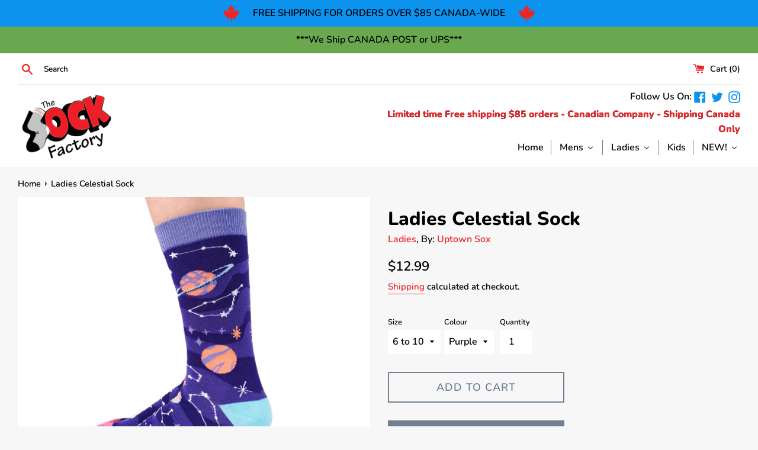

--- FILE ---
content_type: text/html; charset=utf-8
request_url: https://thesockfactorywaterloo.com/products/ladies-celestial-sock
body_size: 24132
content:
<!doctype html>
<html class="supports-no-js" lang="en">
<head>
  <meta charset="utf-8">
  <meta http-equiv="X-UA-Compatible" content="IE=edge,chrome=1">
  <meta name="viewport" content="width=device-width,initial-scale=1">
  <meta name="theme-color" content="">
  <link rel="canonical" href="https://thesockfactorywaterloo.com/products/ladies-celestial-sock">

  

  <title>
  Ladies Celestial Sock &ndash; The Sock Factory
  </title>

  
    <meta name="description" content="Made of:  70% Combed Cotton, 28% Nylon, 2% Spandex Twinkle with a universe of stars on your feet.">
  

  <!-- /snippets/social-meta-tags.liquid -->




<meta property="og:site_name" content="The Sock Factory">
<meta property="og:url" content="https://thesockfactorywaterloo.com/products/ladies-celestial-sock">
<meta property="og:title" content="Ladies Celestial Sock">
<meta property="og:type" content="product">
<meta property="og:description" content="Made of:  70% Combed Cotton, 28% Nylon, 2% Spandex Twinkle with a universe of stars on your feet.">

  <meta property="og:price:amount" content="12.99">
  <meta property="og:price:currency" content="CAD">

<meta property="og:image" content="http://thesockfactorywaterloo.com/cdn/shop/products/CELESTIALSOCKS1-UPTOWNSOX_1200x1200.webp?v=1673547869">
<meta property="og:image:secure_url" content="https://thesockfactorywaterloo.com/cdn/shop/products/CELESTIALSOCKS1-UPTOWNSOX_1200x1200.webp?v=1673547869">


  <meta name="twitter:site" content="@SocksWaterloo">

<meta name="twitter:card" content="summary_large_image">
<meta name="twitter:title" content="Ladies Celestial Sock">
<meta name="twitter:description" content="Made of:  70% Combed Cotton, 28% Nylon, 2% Spandex Twinkle with a universe of stars on your feet.">


  <script>
    document.documentElement.className = document.documentElement.className.replace('supports-no-js', 'supports-js');

    var theme = {
      mapStrings: {
        addressError: "Error looking up that address",
        addressNoResults: "No results for that address",
        addressQueryLimit: "You have exceeded the Google API usage limit. Consider upgrading to a \u003ca href=\"https:\/\/developers.google.com\/maps\/premium\/usage-limits\"\u003ePremium Plan\u003c\/a\u003e.",
        authError: "There was a problem authenticating your Google Maps account."
      }
    }
  </script>

  <link href="//thesockfactorywaterloo.com/cdn/shop/t/2/assets/theme.scss.css?v=85042815256858716251762745290" rel="stylesheet" type="text/css" media="all" />

   
  
  <script>window.performance && window.performance.mark && window.performance.mark('shopify.content_for_header.start');</script><meta id="shopify-digital-wallet" name="shopify-digital-wallet" content="/3886973057/digital_wallets/dialog">
<link rel="alternate" type="application/json+oembed" href="https://thesockfactorywaterloo.com/products/ladies-celestial-sock.oembed">
<script async="async" src="/checkouts/internal/preloads.js?locale=en-CA"></script>
<script id="shopify-features" type="application/json">{"accessToken":"b2cd7dcfa530b668a46febfa297b1219","betas":["rich-media-storefront-analytics"],"domain":"thesockfactorywaterloo.com","predictiveSearch":true,"shopId":3886973057,"locale":"en"}</script>
<script>var Shopify = Shopify || {};
Shopify.shop = "the-waterloo-sock-factory.myshopify.com";
Shopify.locale = "en";
Shopify.currency = {"active":"CAD","rate":"1.0"};
Shopify.country = "CA";
Shopify.theme = {"name":"Theme export  the-sock-factory-waterloo-myshopi...","id":43894636673,"schema_name":"Simple","schema_version":"11.1.1","theme_store_id":null,"role":"main"};
Shopify.theme.handle = "null";
Shopify.theme.style = {"id":null,"handle":null};
Shopify.cdnHost = "thesockfactorywaterloo.com/cdn";
Shopify.routes = Shopify.routes || {};
Shopify.routes.root = "/";</script>
<script type="module">!function(o){(o.Shopify=o.Shopify||{}).modules=!0}(window);</script>
<script>!function(o){function n(){var o=[];function n(){o.push(Array.prototype.slice.apply(arguments))}return n.q=o,n}var t=o.Shopify=o.Shopify||{};t.loadFeatures=n(),t.autoloadFeatures=n()}(window);</script>
<script id="shop-js-analytics" type="application/json">{"pageType":"product"}</script>
<script defer="defer" async type="module" src="//thesockfactorywaterloo.com/cdn/shopifycloud/shop-js/modules/v2/client.init-shop-cart-sync_BT-GjEfc.en.esm.js"></script>
<script defer="defer" async type="module" src="//thesockfactorywaterloo.com/cdn/shopifycloud/shop-js/modules/v2/chunk.common_D58fp_Oc.esm.js"></script>
<script defer="defer" async type="module" src="//thesockfactorywaterloo.com/cdn/shopifycloud/shop-js/modules/v2/chunk.modal_xMitdFEc.esm.js"></script>
<script type="module">
  await import("//thesockfactorywaterloo.com/cdn/shopifycloud/shop-js/modules/v2/client.init-shop-cart-sync_BT-GjEfc.en.esm.js");
await import("//thesockfactorywaterloo.com/cdn/shopifycloud/shop-js/modules/v2/chunk.common_D58fp_Oc.esm.js");
await import("//thesockfactorywaterloo.com/cdn/shopifycloud/shop-js/modules/v2/chunk.modal_xMitdFEc.esm.js");

  window.Shopify.SignInWithShop?.initShopCartSync?.({"fedCMEnabled":true,"windoidEnabled":true});

</script>
<script id="__st">var __st={"a":3886973057,"offset":-18000,"reqid":"8a233992-4e65-4e16-9683-539d2748ae0c-1769196676","pageurl":"thesockfactorywaterloo.com\/products\/ladies-celestial-sock","u":"0b2ba991a0c6","p":"product","rtyp":"product","rid":6615837835393};</script>
<script>window.ShopifyPaypalV4VisibilityTracking = true;</script>
<script id="captcha-bootstrap">!function(){'use strict';const t='contact',e='account',n='new_comment',o=[[t,t],['blogs',n],['comments',n],[t,'customer']],c=[[e,'customer_login'],[e,'guest_login'],[e,'recover_customer_password'],[e,'create_customer']],r=t=>t.map((([t,e])=>`form[action*='/${t}']:not([data-nocaptcha='true']) input[name='form_type'][value='${e}']`)).join(','),a=t=>()=>t?[...document.querySelectorAll(t)].map((t=>t.form)):[];function s(){const t=[...o],e=r(t);return a(e)}const i='password',u='form_key',d=['recaptcha-v3-token','g-recaptcha-response','h-captcha-response',i],f=()=>{try{return window.sessionStorage}catch{return}},m='__shopify_v',_=t=>t.elements[u];function p(t,e,n=!1){try{const o=window.sessionStorage,c=JSON.parse(o.getItem(e)),{data:r}=function(t){const{data:e,action:n}=t;return t[m]||n?{data:e,action:n}:{data:t,action:n}}(c);for(const[e,n]of Object.entries(r))t.elements[e]&&(t.elements[e].value=n);n&&o.removeItem(e)}catch(o){console.error('form repopulation failed',{error:o})}}const l='form_type',E='cptcha';function T(t){t.dataset[E]=!0}const w=window,h=w.document,L='Shopify',v='ce_forms',y='captcha';let A=!1;((t,e)=>{const n=(g='f06e6c50-85a8-45c8-87d0-21a2b65856fe',I='https://cdn.shopify.com/shopifycloud/storefront-forms-hcaptcha/ce_storefront_forms_captcha_hcaptcha.v1.5.2.iife.js',D={infoText:'Protected by hCaptcha',privacyText:'Privacy',termsText:'Terms'},(t,e,n)=>{const o=w[L][v],c=o.bindForm;if(c)return c(t,g,e,D).then(n);var r;o.q.push([[t,g,e,D],n]),r=I,A||(h.body.append(Object.assign(h.createElement('script'),{id:'captcha-provider',async:!0,src:r})),A=!0)});var g,I,D;w[L]=w[L]||{},w[L][v]=w[L][v]||{},w[L][v].q=[],w[L][y]=w[L][y]||{},w[L][y].protect=function(t,e){n(t,void 0,e),T(t)},Object.freeze(w[L][y]),function(t,e,n,w,h,L){const[v,y,A,g]=function(t,e,n){const i=e?o:[],u=t?c:[],d=[...i,...u],f=r(d),m=r(i),_=r(d.filter((([t,e])=>n.includes(e))));return[a(f),a(m),a(_),s()]}(w,h,L),I=t=>{const e=t.target;return e instanceof HTMLFormElement?e:e&&e.form},D=t=>v().includes(t);t.addEventListener('submit',(t=>{const e=I(t);if(!e)return;const n=D(e)&&!e.dataset.hcaptchaBound&&!e.dataset.recaptchaBound,o=_(e),c=g().includes(e)&&(!o||!o.value);(n||c)&&t.preventDefault(),c&&!n&&(function(t){try{if(!f())return;!function(t){const e=f();if(!e)return;const n=_(t);if(!n)return;const o=n.value;o&&e.removeItem(o)}(t);const e=Array.from(Array(32),(()=>Math.random().toString(36)[2])).join('');!function(t,e){_(t)||t.append(Object.assign(document.createElement('input'),{type:'hidden',name:u})),t.elements[u].value=e}(t,e),function(t,e){const n=f();if(!n)return;const o=[...t.querySelectorAll(`input[type='${i}']`)].map((({name:t})=>t)),c=[...d,...o],r={};for(const[a,s]of new FormData(t).entries())c.includes(a)||(r[a]=s);n.setItem(e,JSON.stringify({[m]:1,action:t.action,data:r}))}(t,e)}catch(e){console.error('failed to persist form',e)}}(e),e.submit())}));const S=(t,e)=>{t&&!t.dataset[E]&&(n(t,e.some((e=>e===t))),T(t))};for(const o of['focusin','change'])t.addEventListener(o,(t=>{const e=I(t);D(e)&&S(e,y())}));const B=e.get('form_key'),M=e.get(l),P=B&&M;t.addEventListener('DOMContentLoaded',(()=>{const t=y();if(P)for(const e of t)e.elements[l].value===M&&p(e,B);[...new Set([...A(),...v().filter((t=>'true'===t.dataset.shopifyCaptcha))])].forEach((e=>S(e,t)))}))}(h,new URLSearchParams(w.location.search),n,t,e,['guest_login'])})(!0,!0)}();</script>
<script integrity="sha256-4kQ18oKyAcykRKYeNunJcIwy7WH5gtpwJnB7kiuLZ1E=" data-source-attribution="shopify.loadfeatures" defer="defer" src="//thesockfactorywaterloo.com/cdn/shopifycloud/storefront/assets/storefront/load_feature-a0a9edcb.js" crossorigin="anonymous"></script>
<script data-source-attribution="shopify.dynamic_checkout.dynamic.init">var Shopify=Shopify||{};Shopify.PaymentButton=Shopify.PaymentButton||{isStorefrontPortableWallets:!0,init:function(){window.Shopify.PaymentButton.init=function(){};var t=document.createElement("script");t.src="https://thesockfactorywaterloo.com/cdn/shopifycloud/portable-wallets/latest/portable-wallets.en.js",t.type="module",document.head.appendChild(t)}};
</script>
<script data-source-attribution="shopify.dynamic_checkout.buyer_consent">
  function portableWalletsHideBuyerConsent(e){var t=document.getElementById("shopify-buyer-consent"),n=document.getElementById("shopify-subscription-policy-button");t&&n&&(t.classList.add("hidden"),t.setAttribute("aria-hidden","true"),n.removeEventListener("click",e))}function portableWalletsShowBuyerConsent(e){var t=document.getElementById("shopify-buyer-consent"),n=document.getElementById("shopify-subscription-policy-button");t&&n&&(t.classList.remove("hidden"),t.removeAttribute("aria-hidden"),n.addEventListener("click",e))}window.Shopify?.PaymentButton&&(window.Shopify.PaymentButton.hideBuyerConsent=portableWalletsHideBuyerConsent,window.Shopify.PaymentButton.showBuyerConsent=portableWalletsShowBuyerConsent);
</script>
<script>
  function portableWalletsCleanup(e){e&&e.src&&console.error("Failed to load portable wallets script "+e.src);var t=document.querySelectorAll("shopify-accelerated-checkout .shopify-payment-button__skeleton, shopify-accelerated-checkout-cart .wallet-cart-button__skeleton"),e=document.getElementById("shopify-buyer-consent");for(let e=0;e<t.length;e++)t[e].remove();e&&e.remove()}function portableWalletsNotLoadedAsModule(e){e instanceof ErrorEvent&&"string"==typeof e.message&&e.message.includes("import.meta")&&"string"==typeof e.filename&&e.filename.includes("portable-wallets")&&(window.removeEventListener("error",portableWalletsNotLoadedAsModule),window.Shopify.PaymentButton.failedToLoad=e,"loading"===document.readyState?document.addEventListener("DOMContentLoaded",window.Shopify.PaymentButton.init):window.Shopify.PaymentButton.init())}window.addEventListener("error",portableWalletsNotLoadedAsModule);
</script>

<script type="module" src="https://thesockfactorywaterloo.com/cdn/shopifycloud/portable-wallets/latest/portable-wallets.en.js" onError="portableWalletsCleanup(this)" crossorigin="anonymous"></script>
<script nomodule>
  document.addEventListener("DOMContentLoaded", portableWalletsCleanup);
</script>

<link id="shopify-accelerated-checkout-styles" rel="stylesheet" media="screen" href="https://thesockfactorywaterloo.com/cdn/shopifycloud/portable-wallets/latest/accelerated-checkout-backwards-compat.css" crossorigin="anonymous">
<style id="shopify-accelerated-checkout-cart">
        #shopify-buyer-consent {
  margin-top: 1em;
  display: inline-block;
  width: 100%;
}

#shopify-buyer-consent.hidden {
  display: none;
}

#shopify-subscription-policy-button {
  background: none;
  border: none;
  padding: 0;
  text-decoration: underline;
  font-size: inherit;
  cursor: pointer;
}

#shopify-subscription-policy-button::before {
  box-shadow: none;
}

      </style>

<script>window.performance && window.performance.mark && window.performance.mark('shopify.content_for_header.end');</script>

  <script src="//thesockfactorywaterloo.com/cdn/shop/t/2/assets/jquery-1.11.0.min.js?v=32460426840832490021586380414" type="text/javascript"></script>
  <script src="//thesockfactorywaterloo.com/cdn/shop/t/2/assets/modernizr.min.js?v=44044439420609591321586380415" type="text/javascript"></script>

  <script src="//thesockfactorywaterloo.com/cdn/shop/t/2/assets/lazysizes.min.js?v=155223123402716617051586380414" async="async"></script>

  
<!-- BEGIN app block: shopify://apps/buddha-mega-menu-navigation/blocks/megamenu/dbb4ce56-bf86-4830-9b3d-16efbef51c6f -->
<script>
        var productImageAndPrice = [],
            collectionImages = [],
            articleImages = [],
            mmLivIcons = false,
            mmFlipClock = false,
            mmFixesUseJquery = false,
            mmNumMMI = 5,
            mmSchemaTranslation = {},
            mmMenuStrings =  {"menuStrings":{"default":{"Home":"Home","Mens":"Mens","3 Pairs for $18":"3 Pairs for $18","Crew":"Crew","Diabetic Wellness":"Diabetic Wellness","Dress":"Dress","King Size":"King Size","Novelty":"Novelty","Outdoor":"Outdoor","Sport":"Sport","Ladies":"Ladies","Knee High":"Knee High","Over The Knee":"Over The Knee","Kids":"Kids","NEW!":"NEW!","Tote Bags":"Tote Bags","Nightshirts":"Nightshirts"}},"additional":{"default":{}}} ,
            mmShopLocale = "en",
            mmShopLocaleCollectionsRoute = "/collections",
            mmSchemaDesignJSON = [{"action":"menu-select","value":"header-menu"},{"action":"design","setting":"font_family","value":"Verdana"},{"action":"design","setting":"tree_sub_direction","value":"set_tree_auto"},{"action":"design","setting":"button_background_hover_color","value":"#0d8781"},{"action":"design","setting":"link_hover_color","value":"#0da19a"},{"action":"design","setting":"button_background_color","value":"#0da19a"},{"action":"design","setting":"link_color","value":"#4e4e4e"},{"action":"design","setting":"background_hover_color","value":"#f9f9f9"},{"action":"design","setting":"background_color","value":"#ffffff"},{"action":"design","setting":"button_text_hover_color","value":"#ffffff"},{"action":"design","setting":"button_text_color","value":"#ffffff"},{"action":"design","setting":"font_size","value":"13px"},{"action":"design","setting":"text_color","value":"#222222"},{"action":"design","setting":"vertical_text_color","value":"#ffffff"},{"action":"design","setting":"vertical_link_color","value":"#ffffff"},{"action":"design","setting":"vertical_link_hover_color","value":"#0da19a"},{"action":"design","setting":"vertical_font_size","value":"13px"}],
            mmDomChangeSkipUl = "",
            buddhaMegaMenuShop = "the-waterloo-sock-factory.myshopify.com",
            mmWireframeCompression = "0",
            mmExtensionAssetUrl = "https://cdn.shopify.com/extensions/019abe06-4a3f-7763-88da-170e1b54169b/mega-menu-151/assets/";var bestSellersHTML = '';var newestProductsHTML = '';/* get link lists api */
        var linkLists={"main-menu" : {"title":"Main menu", "items":["/",]},"footer" : {"title":"Footer menu", "items":["/","/pages/contact-the-sock-factory",]},"header-menu" : {"title":"header-menu", "items":["/collections/mens-socks","/collections/ladies-socks","/collections/kids-socks",]},"material-menu" : {"title":"Material Menu", "items":["/collections/alpaca-socks","/collections/bamboo-socks","/collections/cotton-socks","/collections/mohair-socks","/collections/wool-socks",]},"price-menu" : {"title":"Price Menu", "items":["/collections/ladies-3-for-18","/collections/mens-3-pairs-for-18",]},"sizes-menu" : {"title":"Sizes Menu", "items":["/collections/ladies-socks","/collections/mens-socks","/collections/king-size-socks","/collections/kids-socks",]},"style-menu" : {"title":"Style Menu", "items":["/collections/crew-socks","/collections/diabetic-wellness-socks","/collections/dress-socks","/collections/knee-high-socks-for-ladies","/collections/novelty-socks","/collections/outdoor-socks","/collections/over-the-knee-socks-for-ladies","/collections/sport-socks",]},"brand-menu" : {"title":"Brand Menu", "items":["/collections/good-luck-sock","/collections/hotsox","/collections/key","/collections/point-zero","/collections/pokoloko","/collections/socksmith","/collections/uptown-sox",]},"customer-account-main-menu" : {"title":"Customer account main menu", "items":["/","https://shopify.com/3886973057/account/orders?locale=en&amp;region_country=CA",]},};/*ENDPARSE*/

        

        /* set product prices *//* get the collection images *//* get the article images *//* customer fixes */
        var mmThemeFixesBeforeInit = function(){ customMenuUls=".header__menu-items,nav,ul"; /* generic mobile menu toggle translate effect */ document.addEventListener("toggleSubmenu", function (e) { var pc = document.querySelector("#PageContainer"); var mm = document.querySelector("#MobileNav"); if (pc && mm && typeof e.mmMobileHeight != "undefined"){ var pcStyle = pc.getAttribute("style"); if (pcStyle && pcStyle.indexOf("translate3d") != -1) { pc.style.transform = "translate3d(0px, "+ e.mmMobileHeight +"px, 0px)"; } } }); mmAddStyle(" .header__icons {z-index: 1003;} "); if (document.querySelectorAll(".sf-menu-links,ul.sf-nav").length == 2) { customMenuUls=".sf-menu-links,ul.sf-nav"; mmHorizontalMenus="ul.sf-nav"; mmVerticalMenus=".sf-menu-links"; mmAddStyle("@media screen and (min-width:1280px) { .sf-header__desktop {display: block !important;} }"); } if (document.querySelector(".mobile-menu__content>ul")) { mmDisableVisibleCheck=true; mmVerticalMenus=".mobile-menu__content>ul"; } window.mmLoadFunction = function(){ var num = 15; var intv = setInterval(function(){ var m = document.querySelector("#megamenu_level__1"); if (m && m.matches(".vertical-mega-menu")) reinitMenus("#megamenu_level__1"); if (num--==0) clearInterval(intv); },300); }; if (document.readyState !== "loading") { mmLoadFunction(); } else { document.removeEventListener("DOMContentLoaded", mmLoadFunction); document.addEventListener("DOMContentLoaded", mmLoadFunction); } }; var mmThemeFixesBefore = function(){ window.buddhaFilterLiElements = function(liElements){ var elements = []; for (var i=0; i<liElements.length; i++) { if (liElements[i].querySelector("[href=\"/cart\"],[href=\"/account/login\"]") == null) { elements.push(liElements[i]); } } return elements; }; if (tempMenuObject.u.matches("#mobile_menu, #velaMegamenu .nav, #SiteNav, #siteNav")) { tempMenuObject.liItems = buddhaFilterLiElements(mmNot(tempMenuObject.u.children, ".search_container,.site-nav__item_cart", true)); } else if (tempMenuObject.u.matches(".main_nav .nav .menu")) { var numMenusApplied = 0, numMenusAppliedSticky = 0; mmForEach(document, ".main_nav .nav .menu", function(el){ if (el.closest(".sticky_nav") == null) { if (el.querySelector(".buddha-menu-item")) { numMenusApplied++; } } else { if (el.querySelector(".buddha-menu-item")) { numMenusAppliedSticky++; } } }); if (((tempMenuObject.u.closest(".sticky_nav")) && (numMenusAppliedSticky < 1)) || ((tempMenuObject.u.closest(".sticky_nav")) && (numMenusApplied < 1))) { tempMenuObject.liItems = buddhaFilterLiElements(mmNot(tempMenuObject.u.children, ".search_container,.site-nav__item_cart")); } } else if (tempMenuObject.u.matches("#mobile-menu:not(.mm-menu)") && tempMenuObject.u.querySelector(".hamburger,.shifter-handle") == null) { tempMenuObject.liItems = buddhaFilterLiElements(tempMenuObject.u.children); } else if (tempMenuObject.u.matches("#accessibleNav") && tempMenuObject.u.closest("#topnav2") == null) { tempMenuObject.liItems = buddhaFilterLiElements(mmNot(tempMenuObject.u.children, ".customer-navlink")); } else if (tempMenuObject.u.matches("#megamenu_level__1")) { tempMenuObject.liClasses = "level_1__item"; tempMenuObject.aClasses = "level_1__link"; tempMenuObject.liItems = buddhaFilterLiElements(tempMenuObject.u.children); } else if (tempMenuObject.u.matches(".mobile-nav__items")) { tempMenuObject.liClasses = "mobile-nav__item"; tempMenuObject.aClasses = "mobile-nav__link"; tempMenuObject.liItems = buddhaFilterLiElements(tempMenuObject.u.children); } else if (tempMenuObject.u.matches("#NavDrawer > .mobile-nav") && document.querySelector(".mobile-nav>.buddha-menu-item") == null ) { tempMenuObject.liClasses = "mobile-nav__item"; tempMenuObject.aClasses = "mobile-nav__link"; tempMenuObject.liItems = buddhaFilterLiElements(mmNot(tempMenuObject.u.children, ".mobile-nav__search")); } else if (tempMenuObject.u.matches(".mobile-nav-wrapper > .mobile-nav")) { tempMenuObject.liClasses = "mobile-nav__item border-bottom"; tempMenuObject.aClasses = "mobile-nav__link"; tempMenuObject.liItems = buddhaFilterLiElements(mmNot(tempMenuObject.u.children, ".mobile-nav__search")); } else if (tempMenuObject.u.matches("#nav .mm-panel .mm-listview")) { tempMenuObject.liItems = buddhaFilterLiElements(tempMenuObject.u.children); var firstMmPanel = true; mmForEach(document, "#nav>.mm-panels>.mm-panel", function(el){ if (firstMmPanel) { firstMmPanel = false; el.classList.remove("mm-hidden"); el.classList.remove("mm-subopened"); } else { el.parentElement.removeChild(el); } }); } else if (tempMenuObject.u.matches(".SidebarMenu__Nav--primary")) { tempMenuObject.liClasses = "Collapsible"; tempMenuObject.aClasses = "Collapsible__Button Heading u-h6"; tempMenuObject.liItems = buddhaFilterLiElements(tempMenuObject.u.children); } else if (tempMenuObject.u.matches(".mm_menus_ul")) { tempMenuObject.liClasses = "ets_menu_item"; tempMenuObject.aClasses = "mm-nowrap"; tempMenuObject.liItems = buddhaFilterLiElements(tempMenuObject.u.children); mmAddStyle(" .horizontal-mega-menu > .buddha-menu-item > a {white-space: nowrap;} ", "mmThemeCStyle"); } else if (tempMenuObject.u.matches("#accordion")) { tempMenuObject.liClasses = ""; tempMenuObject.aClasses = ""; tempMenuObject.liItems = tempMenuObject.u.children; } else if (tempMenuObject.u.matches(".mobile-menu__panel:first-child .mobile-menu__nav")) { tempMenuObject.liClasses = "mobile-menu__nav-item"; tempMenuObject.aClasses = "mobile-menu__nav-link"; tempMenuObject.liItems = tempMenuObject.u.children; } else if (tempMenuObject.u.matches("#nt_menu_id")) { tempMenuObject.liClasses = "menu-item type_simple"; tempMenuObject.aClasses = "lh__1 flex al_center pr"; tempMenuObject.liItems = tempMenuObject.u.children; } else if (tempMenuObject.u.matches("#menu_mb_cat")) { tempMenuObject.liClasses = "menu-item type_simple"; tempMenuObject.aClasses = ""; tempMenuObject.liItems = tempMenuObject.u.children; } else if (tempMenuObject.u.matches("#menu_mb_ul")) { tempMenuObject.liClasses = "menu-item only_icon_false"; tempMenuObject.aClasses = ""; tempMenuObject.liItems = mmNot(tempMenuObject.u.children, "#customer_login_link,#customer_register_link,#item_mb_help", true); mmAddStyle(" #menu_mb_ul.vertical-mega-menu li.buddha-menu-item>a {display: flex !important;} #menu_mb_ul.vertical-mega-menu li.buddha-menu-item>a>.mm-title {padding: 0 !important;} ", "mmThemeStyle"); } else if (tempMenuObject.u.matches(".header__inline-menu > .list-menu")) { tempMenuObject.liClasses = ""; tempMenuObject.aClasses = "header__menu-item list-menu__item link focus-inset"; tempMenuObject.liItems = tempMenuObject.u.children; } else if (tempMenuObject.u.matches(".menu-drawer__navigation>.list-menu")) { tempMenuObject.liClasses = ""; tempMenuObject.aClasses = "menu-drawer__menu-item list-menu__item link link--text focus-inset"; tempMenuObject.liItems = tempMenuObject.u.children; } else if (tempMenuObject.u.matches(".header__menu-items")) { tempMenuObject.liClasses = "navbar-item header__item has-mega-menu"; tempMenuObject.aClasses = "navbar-link header__link"; tempMenuObject.liItems = tempMenuObject.u.children; mmAddStyle(" .horizontal-mega-menu .buddha-menu-item>a:after{content: none;} .horizontal-mega-menu>li>a{padding-right:10px !important;} .horizontal-mega-menu>li:not(.buddha-menu-item) {display: none !important;} ", "mmThemeStyle"); } else if (tempMenuObject.u.matches(".header__navigation")) { tempMenuObject.liClasses = "header__nav-item"; tempMenuObject.aClasses = ""; tempMenuObject.liItems = tempMenuObject.u.children; } else if (tempMenuObject.u.matches(".slide-nav")) { mmVerticalMenus=".slide-nav"; tempMenuObject.liClasses = "slide-nav__item"; tempMenuObject.aClasses = "slide-nav__link"; tempMenuObject.liItems = tempMenuObject.u.children; } else if (tempMenuObject.u.matches(".header__links-list")) { tempMenuObject.liClasses = ""; tempMenuObject.aClasses = ""; tempMenuObject.liItems = tempMenuObject.u.children; mmAddStyle(".header__left,.header__links {overflow: visible !important; }"); } else if (tempMenuObject.u.matches("#menu-main-navigation,#menu-mobile-nav,#t4s-menu-drawer")) { tempMenuObject.liClasses = ""; tempMenuObject.aClasses = ""; tempMenuObject.liItems = tempMenuObject.u.children; } else if (tempMenuObject.u.matches(".nav-desktop:first-child > .nav-desktop__tier-1")) { tempMenuObject.liClasses = "nav-desktop__tier-1-item"; tempMenuObject.aClasses = "nav-desktop__tier-1-link"; tempMenuObject.liItems = tempMenuObject.u.children; } else if (tempMenuObject.u.matches(".mobile-nav") && tempMenuObject.u.querySelector(".appear-animation.appear-delay-2") != null) { tempMenuObject.liClasses = "mobile-nav__item appear-animation appear-delay-3"; tempMenuObject.aClasses = "mobile-nav__link"; tempMenuObject.liItems = mmNot(tempMenuObject.u.children, "a[href*=account],.mobile-nav__spacer", true); } else if (tempMenuObject.u.matches("nav > .list-menu")) { tempMenuObject.liClasses = ""; tempMenuObject.aClasses = "header__menu-item list-menu__item link link--text focus-inset"; tempMenuObject.liItems = tempMenuObject.u.children; } else if (tempMenuObject.u.matches(".site-navigation>.navmenu")) { tempMenuObject.liClasses = "navmenu-item navmenu-basic__item"; tempMenuObject.aClasses = "navmenu-link navmenu-link-depth-1"; tempMenuObject.liItems = tempMenuObject.u.children; } else if (tempMenuObject.u.matches("nav>.site-navigation")) { tempMenuObject.liClasses = "site-nav__item site-nav__expanded-item site-nav--has-dropdown site-nav__dropdown-li--first-level"; tempMenuObject.aClasses = "site-nav__link site-nav__link--underline site-nav__link--has-dropdown"; tempMenuObject.liItems = tempMenuObject.u.children; } else if (tempMenuObject.u.matches("nav>.js-accordion-mobile-nav")) { tempMenuObject.liClasses = "js-accordion-header c-accordion__header"; tempMenuObject.aClasses = "js-accordion-link c-accordion__link"; tempMenuObject.liItems = mmNot(tempMenuObject.u.children, ".mobile-menu__item"); } else if (tempMenuObject.u.matches(".sf-menu-links")) { tempMenuObject.liClasses = "list-none"; tempMenuObject.aClasses = "block px-4 py-3"; tempMenuObject.liItems = tempMenuObject.u.children; } else if (tempMenuObject.u.matches(".sf-nav")) { tempMenuObject.liClasses = "sf-menu-item list-none sf-menu-item--no-mega sf-menu-item-parent"; tempMenuObject.aClasses = "block px-4 py-5 flex items-center sf__parent-item"; tempMenuObject.liItems = tempMenuObject.u.children; } else if (tempMenuObject.u.matches(".main-nav:not(.topnav)") && tempMenuObject.u.children.length>2) { tempMenuObject.liClasses = "main-nav__tier-1-item"; tempMenuObject.aClasses = "main-nav__tier-1-link"; tempMenuObject.liItems = tempMenuObject.u.children; } else if (tempMenuObject.u.matches(".mobile-nav") && tempMenuObject.u.querySelector(".mobile-nav__item") != null && document.querySelector(".mobile-nav .buddha-menu-item")==null) { tempMenuObject.liClasses = "mobile-nav__item"; tempMenuObject.aClasses = "mobile-nav__link"; tempMenuObject.liItems = tempMenuObject.u.children; } else if (tempMenuObject.u.matches("#t4s-nav-ul")) { tempMenuObject.liClasses = "t4s-type__mega menu-width__cus t4s-menu-item has--children menu-has__offsets"; tempMenuObject.aClasses = "t4s-lh-1 t4s-d-flex t4s-align-items-center t4s-pr"; tempMenuObject.liItems = tempMenuObject.u.children; } else if (tempMenuObject.u.matches("#menu-mb__ul")) { tempMenuObject.liClasses = "t4s-menu-item t4s-item-level-0"; tempMenuObject.aClasses = ""; tempMenuObject.liItems = mmNot(tempMenuObject.u.children, "#item_mb_wis,#item_mb_sea,#item_mb_acc,#item_mb_help"); } else if (tempMenuObject.u.matches(".navbar-nav")) { tempMenuObject.liClasses = "nav-item"; tempMenuObject.aClasses = "nav-link list-menu__item"; tempMenuObject.liItems = tempMenuObject.u.children; } else if (tempMenuObject.u.matches(".navbar-nav-sidebar")) { tempMenuObject.liClasses = "nav-item sidemenu-animation sidemenu-animation-delay-2"; tempMenuObject.aClasses = "list-menu__item"; tempMenuObject.liItems = tempMenuObject.u.children; } else if (tempMenuObject.u.matches(".mobile-menu__content>ul")) { tempMenuObject.liClasses = ""; tempMenuObject.aClasses = ""; tempMenuObject.liItems = tempMenuObject.u.children; mmAddStyle(" .vertical-mega-menu>li{padding:10px !important;} .vertical-mega-menu>li:not(.buddha-menu-item) {display: none !important;} "); } else if (tempMenuObject.u.matches("#offcanvas-menu-nav")) { tempMenuObject.liClasses = "nav-item"; tempMenuObject.aClasses = "nav-link"; tempMenuObject.liItems = tempMenuObject.u.children; } else if (tempMenuObject.u.matches(".main__navigation")) { tempMenuObject.liClasses = "nav__link__holder"; tempMenuObject.aClasses = ""; tempMenuObject.liItems = tempMenuObject.u.children; } else if (tempMenuObject.u.matches(".mobile__navigation")) { tempMenuObject.liClasses = "nav__link__holder"; tempMenuObject.aClasses = ""; tempMenuObject.liItems = mmNot(tempMenuObject.u.children, ".mobile__navigation__footer"); mmAddStyle(" .vertical-mega-menu>li{padding:10px !important;} "); } if (tempMenuObject.liItems) { tempMenuObject.skipCheck = true; tempMenuObject.forceMenu = true; } /* try to find li and a classes for requested menu if they are not set */ if (tempMenuObject.skipCheck == true) { var _links=[]; var keys = Object.keys(linkLists); for (var i=0; i<keys.length; i++) { if (selectedMenu == keys[i]) { _links = linkLists[keys[i]].items; break; } } mmForEachChild(tempMenuObject.u, "LI", function(li){ var href = null; var a = li.querySelector("a"); if (a) href = a.getAttribute("href"); if (href == null || (href != null && (href.substr(0,1) == "#" || href==""))){ var a2 = li.querySelector((!!document.documentMode) ? "* + a" : "a:nth-child(2)"); if (a2) { href = a2.getAttribute("href"); a = a2; } } if (href == null || (href != null && (href.substr(0,1) == "#" || href==""))) { var a2 = li.querySelector("a>a"); if (a2) { href = a2.getAttribute("href"); a = a2; } } /* stil no matching href, search all children a for a matching href */ if (href == null || (href != null && (href.substr(0,1) == "#" || href==""))) { var a2 = li.querySelectorAll("a[href]"); for (var i=0; i<a2.length; i++) { var href2 = a2[i].getAttribute("href"); if (_links[tempMenuObject.elementFits] != undefined && href2 == _links[tempMenuObject.elementFits]) { href = href2; a = a2[i]; break; } } } if (_links[tempMenuObject.elementFits] != undefined && href == _links[tempMenuObject.elementFits]) { if (tempMenuObject.liClasses == undefined) { tempMenuObject.liClasses = ""; } tempMenuObject.liClasses = concatClasses(li.getAttribute("class"), tempMenuObject.liClasses); if (tempMenuObject.aClasses == undefined) { tempMenuObject.aClasses = ""; } if (a) tempMenuObject.aClasses = concatClasses(a.getAttribute("class"), tempMenuObject.aClasses); tempMenuObject.elementFits++; } else if (tempMenuObject.elementFits > 0 && tempMenuObject.elementFits != _links.length) { tempMenuObject.elementFits = 0; if (href == _links[0]) { tempMenuObject.elementFits = 1; } } }); } }; 
        

        var mmWireframe = {"html" : "<li class=\"buddha-menu-item\" itemId=\"zpGiS\"  ><a data-href=\"/\" href=\"/\" aria-label=\"Home\" data-no-instant=\"\" onclick=\"mmGoToPage(this, event); return false;\"  ><span class=\"mm-title\">Home</span></a></li><li class=\"buddha-menu-item\" itemId=\"zNvEh\"  ><a data-href=\"/collections/mens-socks\" href=\"/collections/mens-socks\" aria-label=\"Mens\" data-no-instant=\"\" onclick=\"mmGoToPage(this, event); return false;\"  ><span class=\"mm-title\">Mens</span><i class=\"mm-arrow mm-angle-down\" aria-hidden=\"true\"></i><span class=\"toggle-menu-btn\" style=\"display:none;\" title=\"Toggle menu\" onclick=\"return toggleSubmenu(this)\"><span class=\"mm-arrow-icon\"><span class=\"bar-one\"></span><span class=\"bar-two\"></span></span></span></a><ul class=\"mm-submenu tree  small mm-last-level\"><li data-href=\"/collections/mens-3-pairs-for-18\" href=\"/collections/mens-3-pairs-for-18\" aria-label=\"3 Pairs for $18\" data-no-instant=\"\" onclick=\"mmGoToPage(this, event); return false;\"  ><a data-href=\"/collections/mens-3-pairs-for-18\" href=\"/collections/mens-3-pairs-for-18\" aria-label=\"3 Pairs for $18\" data-no-instant=\"\" onclick=\"mmGoToPage(this, event); return false;\"  ><span class=\"mm-title\">3 Pairs for $18</span></a></li><li data-href=\"/collections/crew-socks-for-men\" href=\"/collections/crew-socks-for-men\" aria-label=\"Crew\" data-no-instant=\"\" onclick=\"mmGoToPage(this, event); return false;\"  ><a data-href=\"/collections/crew-socks-for-men\" href=\"/collections/crew-socks-for-men\" aria-label=\"Crew\" data-no-instant=\"\" onclick=\"mmGoToPage(this, event); return false;\"  ><span class=\"mm-title\">Crew</span></a></li><li data-href=\"/collections/diabetic-wellness-socks-for-men\" href=\"/collections/diabetic-wellness-socks-for-men\" aria-label=\"Diabetic Wellness\" data-no-instant=\"\" onclick=\"mmGoToPage(this, event); return false;\"  ><a data-href=\"/collections/diabetic-wellness-socks-for-men\" href=\"/collections/diabetic-wellness-socks-for-men\" aria-label=\"Diabetic Wellness\" data-no-instant=\"\" onclick=\"mmGoToPage(this, event); return false;\"  ><span class=\"mm-title\">Diabetic Wellness</span></a></li><li data-href=\"/collections/dress-socks-for-men\" href=\"/collections/dress-socks-for-men\" aria-label=\"Dress\" data-no-instant=\"\" onclick=\"mmGoToPage(this, event); return false;\"  ><a data-href=\"/collections/dress-socks-for-men\" href=\"/collections/dress-socks-for-men\" aria-label=\"Dress\" data-no-instant=\"\" onclick=\"mmGoToPage(this, event); return false;\"  ><span class=\"mm-title\">Dress</span></a></li><li data-href=\"/collections/king-size-for-men\" href=\"/collections/king-size-for-men\" aria-label=\"King Size\" data-no-instant=\"\" onclick=\"mmGoToPage(this, event); return false;\"  ><a data-href=\"/collections/king-size-for-men\" href=\"/collections/king-size-for-men\" aria-label=\"King Size\" data-no-instant=\"\" onclick=\"mmGoToPage(this, event); return false;\"  ><span class=\"mm-title\">King Size</span></a></li><li data-href=\"/collections/novelty-socks-for-men\" href=\"/collections/novelty-socks-for-men\" aria-label=\"Novelty\" data-no-instant=\"\" onclick=\"mmGoToPage(this, event); return false;\"  ><a data-href=\"/collections/novelty-socks-for-men\" href=\"/collections/novelty-socks-for-men\" aria-label=\"Novelty\" data-no-instant=\"\" onclick=\"mmGoToPage(this, event); return false;\"  ><span class=\"mm-title\">Novelty</span></a></li><li data-href=\"/collections/outdoor-socks-for-men\" href=\"/collections/outdoor-socks-for-men\" aria-label=\"Outdoor\" data-no-instant=\"\" onclick=\"mmGoToPage(this, event); return false;\"  ><a data-href=\"/collections/outdoor-socks-for-men\" href=\"/collections/outdoor-socks-for-men\" aria-label=\"Outdoor\" data-no-instant=\"\" onclick=\"mmGoToPage(this, event); return false;\"  ><span class=\"mm-title\">Outdoor</span></a></li><li data-href=\"/collections/sport-socks-for-men\" href=\"/collections/sport-socks-for-men\" aria-label=\"Sport\" data-no-instant=\"\" onclick=\"mmGoToPage(this, event); return false;\"  ><a data-href=\"/collections/sport-socks-for-men\" href=\"/collections/sport-socks-for-men\" aria-label=\"Sport\" data-no-instant=\"\" onclick=\"mmGoToPage(this, event); return false;\"  ><span class=\"mm-title\">Sport</span></a></li></ul></li><li class=\"buddha-menu-item\" itemId=\"gK15o\"  ><a data-href=\"/collections/ladies-socks\" href=\"/collections/ladies-socks\" aria-label=\"Ladies\" data-no-instant=\"\" onclick=\"mmGoToPage(this, event); return false;\"  ><span class=\"mm-title\">Ladies</span><i class=\"mm-arrow mm-angle-down\" aria-hidden=\"true\"></i><span class=\"toggle-menu-btn\" style=\"display:none;\" title=\"Toggle menu\" onclick=\"return toggleSubmenu(this)\"><span class=\"mm-arrow-icon\"><span class=\"bar-one\"></span><span class=\"bar-two\"></span></span></span></a><ul class=\"mm-submenu tree  small mm-last-level\"><li data-href=\"/collections/ladies-3-for-18\" href=\"/collections/ladies-3-for-18\" aria-label=\"3 Pairs for $18\" data-no-instant=\"\" onclick=\"mmGoToPage(this, event); return false;\"  ><a data-href=\"/collections/ladies-3-for-18\" href=\"/collections/ladies-3-for-18\" aria-label=\"3 Pairs for $18\" data-no-instant=\"\" onclick=\"mmGoToPage(this, event); return false;\"  ><span class=\"mm-title\">3 Pairs for $18</span></a></li><li data-href=\"/collections/crew-socks-for-ladies\" href=\"/collections/crew-socks-for-ladies\" aria-label=\"Crew\" data-no-instant=\"\" onclick=\"mmGoToPage(this, event); return false;\"  ><a data-href=\"/collections/crew-socks-for-ladies\" href=\"/collections/crew-socks-for-ladies\" aria-label=\"Crew\" data-no-instant=\"\" onclick=\"mmGoToPage(this, event); return false;\"  ><span class=\"mm-title\">Crew</span></a></li><li data-href=\"/collections/diabetic-wellness-socks-for-ladies\" href=\"/collections/diabetic-wellness-socks-for-ladies\" aria-label=\"Diabetic Wellness\" data-no-instant=\"\" onclick=\"mmGoToPage(this, event); return false;\"  ><a data-href=\"/collections/diabetic-wellness-socks-for-ladies\" href=\"/collections/diabetic-wellness-socks-for-ladies\" aria-label=\"Diabetic Wellness\" data-no-instant=\"\" onclick=\"mmGoToPage(this, event); return false;\"  ><span class=\"mm-title\">Diabetic Wellness</span></a></li><li data-href=\"/collections/dress-socks-for-ladies\" href=\"/collections/dress-socks-for-ladies\" aria-label=\"Dress\" data-no-instant=\"\" onclick=\"mmGoToPage(this, event); return false;\"  ><a data-href=\"/collections/dress-socks-for-ladies\" href=\"/collections/dress-socks-for-ladies\" aria-label=\"Dress\" data-no-instant=\"\" onclick=\"mmGoToPage(this, event); return false;\"  ><span class=\"mm-title\">Dress</span></a></li><li data-href=\"/collections/knee-high-socks-for-ladies\" href=\"/collections/knee-high-socks-for-ladies\" aria-label=\"Knee High\" data-no-instant=\"\" onclick=\"mmGoToPage(this, event); return false;\"  ><a data-href=\"/collections/knee-high-socks-for-ladies\" href=\"/collections/knee-high-socks-for-ladies\" aria-label=\"Knee High\" data-no-instant=\"\" onclick=\"mmGoToPage(this, event); return false;\"  ><span class=\"mm-title\">Knee High</span></a></li><li data-href=\"/collections/novelty-socks-for-ladies\" href=\"/collections/novelty-socks-for-ladies\" aria-label=\"Novelty\" data-no-instant=\"\" onclick=\"mmGoToPage(this, event); return false;\"  ><a data-href=\"/collections/novelty-socks-for-ladies\" href=\"/collections/novelty-socks-for-ladies\" aria-label=\"Novelty\" data-no-instant=\"\" onclick=\"mmGoToPage(this, event); return false;\"  ><span class=\"mm-title\">Novelty</span></a></li><li data-href=\"/collections/outdoor-socks-for-ladies\" href=\"/collections/outdoor-socks-for-ladies\" aria-label=\"Outdoor\" data-no-instant=\"\" onclick=\"mmGoToPage(this, event); return false;\"  ><a data-href=\"/collections/outdoor-socks-for-ladies\" href=\"/collections/outdoor-socks-for-ladies\" aria-label=\"Outdoor\" data-no-instant=\"\" onclick=\"mmGoToPage(this, event); return false;\"  ><span class=\"mm-title\">Outdoor</span></a></li><li data-href=\"/collections/over-the-knee-socks-for-ladies\" href=\"/collections/over-the-knee-socks-for-ladies\" aria-label=\"Over The Knee\" data-no-instant=\"\" onclick=\"mmGoToPage(this, event); return false;\"  ><a data-href=\"/collections/over-the-knee-socks-for-ladies\" href=\"/collections/over-the-knee-socks-for-ladies\" aria-label=\"Over The Knee\" data-no-instant=\"\" onclick=\"mmGoToPage(this, event); return false;\"  ><span class=\"mm-title\">Over The Knee</span></a></li><li data-href=\"/collections/sport-socks-for-ladies\" href=\"/collections/sport-socks-for-ladies\" aria-label=\"Sport\" data-no-instant=\"\" onclick=\"mmGoToPage(this, event); return false;\"  ><a data-href=\"/collections/sport-socks-for-ladies\" href=\"/collections/sport-socks-for-ladies\" aria-label=\"Sport\" data-no-instant=\"\" onclick=\"mmGoToPage(this, event); return false;\"  ><span class=\"mm-title\">Sport</span></a></li></ul></li><li class=\"buddha-menu-item\" itemId=\"GPaU2\"  ><a data-href=\"/collections/kids-socks\" href=\"/collections/kids-socks\" aria-label=\"Kids\" data-no-instant=\"\" onclick=\"mmGoToPage(this, event); return false;\"  ><span class=\"mm-title\">Kids</span></a></li><li class=\"buddha-menu-item\" itemId=\"jP2qj\"  ><a data-href=\"/collections/new\" href=\"/collections/new\" aria-label=\"NEW!\" data-no-instant=\"\" onclick=\"mmGoToPage(this, event); return false;\"  ><span class=\"mm-title\">NEW!</span><i class=\"mm-arrow mm-angle-down\" aria-hidden=\"true\"></i><span class=\"toggle-menu-btn\" style=\"display:none;\" title=\"Toggle menu\" onclick=\"return toggleSubmenu(this)\"><span class=\"mm-arrow-icon\"><span class=\"bar-one\"></span><span class=\"bar-two\"></span></span></span></a><ul class=\"mm-submenu tree  small mm-last-level\"><li data-href=\"/collections/tote-bags\" href=\"/collections/tote-bags\" aria-label=\"Tote Bags\" data-no-instant=\"\" onclick=\"mmGoToPage(this, event); return false;\"  ><a data-href=\"/collections/tote-bags\" href=\"/collections/tote-bags\" aria-label=\"Tote Bags\" data-no-instant=\"\" onclick=\"mmGoToPage(this, event); return false;\"  ><span class=\"mm-title\">Tote Bags</span></a></li><li data-href=\"/collections/nightshirts\" href=\"/collections/nightshirts\" aria-label=\"Nightshirts\" data-no-instant=\"\" onclick=\"mmGoToPage(this, event); return false;\"  ><a data-href=\"/collections/nightshirts\" href=\"/collections/nightshirts\" aria-label=\"Nightshirts\" data-no-instant=\"\" onclick=\"mmGoToPage(this, event); return false;\"  ><span class=\"mm-title\">Nightshirts</span></a></li></ul></li>" };

        function mmLoadJS(file, async = true) {
            let script = document.createElement("script");
            script.setAttribute("src", file);
            script.setAttribute("data-no-instant", "");
            script.setAttribute("type", "text/javascript");
            script.setAttribute("async", async);
            document.head.appendChild(script);
        }
        function mmLoadCSS(file) {  
            var style = document.createElement('link');
            style.href = file;
            style.type = 'text/css';
            style.rel = 'stylesheet';
            document.head.append(style); 
        }
              
        var mmDisableWhenResIsLowerThan = '';
        var mmLoadResources = (mmDisableWhenResIsLowerThan == '' || mmDisableWhenResIsLowerThan == 0 || (mmDisableWhenResIsLowerThan > 0 && window.innerWidth>=mmDisableWhenResIsLowerThan));
        if (mmLoadResources) {
            /* load resources via js injection */
            mmLoadJS("https://cdn.shopify.com/extensions/019abe06-4a3f-7763-88da-170e1b54169b/mega-menu-151/assets/buddha-megamenu.js");
            
            mmLoadCSS("https://cdn.shopify.com/extensions/019abe06-4a3f-7763-88da-170e1b54169b/mega-menu-151/assets/buddha-megamenu2.css");mmLoadCSS("https://cdn.shopify.com/extensions/019abe06-4a3f-7763-88da-170e1b54169b/mega-menu-151/assets/fontawesome.css");}
    </script><!-- HIDE ORIGINAL MENU --><style id="mmHideOriginalMenuStyle"> .header__inline-menu > .list-menu, #AccessibleNav, #SiteNav, .top_menu>ul, .site-nav, #siteNav, #nt_menu_id, .site-navigation>.navmenu,.sf-nav,.header__menu-items,#t4s-nav-ul,.main__navigation {visibility: hidden !important;} </style>
        <script>
            setTimeout(function(){
                var mmHideStyle  = document.querySelector("#mmHideOriginalMenuStyle");
                if (mmHideStyle) mmHideStyle.parentNode.removeChild(mmHideStyle);
            },10000);
        </script>
<!-- END app block --><link href="https://monorail-edge.shopifysvc.com" rel="dns-prefetch">
<script>(function(){if ("sendBeacon" in navigator && "performance" in window) {try {var session_token_from_headers = performance.getEntriesByType('navigation')[0].serverTiming.find(x => x.name == '_s').description;} catch {var session_token_from_headers = undefined;}var session_cookie_matches = document.cookie.match(/_shopify_s=([^;]*)/);var session_token_from_cookie = session_cookie_matches && session_cookie_matches.length === 2 ? session_cookie_matches[1] : "";var session_token = session_token_from_headers || session_token_from_cookie || "";function handle_abandonment_event(e) {var entries = performance.getEntries().filter(function(entry) {return /monorail-edge.shopifysvc.com/.test(entry.name);});if (!window.abandonment_tracked && entries.length === 0) {window.abandonment_tracked = true;var currentMs = Date.now();var navigation_start = performance.timing.navigationStart;var payload = {shop_id: 3886973057,url: window.location.href,navigation_start,duration: currentMs - navigation_start,session_token,page_type: "product"};window.navigator.sendBeacon("https://monorail-edge.shopifysvc.com/v1/produce", JSON.stringify({schema_id: "online_store_buyer_site_abandonment/1.1",payload: payload,metadata: {event_created_at_ms: currentMs,event_sent_at_ms: currentMs}}));}}window.addEventListener('pagehide', handle_abandonment_event);}}());</script>
<script id="web-pixels-manager-setup">(function e(e,d,r,n,o){if(void 0===o&&(o={}),!Boolean(null===(a=null===(i=window.Shopify)||void 0===i?void 0:i.analytics)||void 0===a?void 0:a.replayQueue)){var i,a;window.Shopify=window.Shopify||{};var t=window.Shopify;t.analytics=t.analytics||{};var s=t.analytics;s.replayQueue=[],s.publish=function(e,d,r){return s.replayQueue.push([e,d,r]),!0};try{self.performance.mark("wpm:start")}catch(e){}var l=function(){var e={modern:/Edge?\/(1{2}[4-9]|1[2-9]\d|[2-9]\d{2}|\d{4,})\.\d+(\.\d+|)|Firefox\/(1{2}[4-9]|1[2-9]\d|[2-9]\d{2}|\d{4,})\.\d+(\.\d+|)|Chrom(ium|e)\/(9{2}|\d{3,})\.\d+(\.\d+|)|(Maci|X1{2}).+ Version\/(15\.\d+|(1[6-9]|[2-9]\d|\d{3,})\.\d+)([,.]\d+|)( \(\w+\)|)( Mobile\/\w+|) Safari\/|Chrome.+OPR\/(9{2}|\d{3,})\.\d+\.\d+|(CPU[ +]OS|iPhone[ +]OS|CPU[ +]iPhone|CPU IPhone OS|CPU iPad OS)[ +]+(15[._]\d+|(1[6-9]|[2-9]\d|\d{3,})[._]\d+)([._]\d+|)|Android:?[ /-](13[3-9]|1[4-9]\d|[2-9]\d{2}|\d{4,})(\.\d+|)(\.\d+|)|Android.+Firefox\/(13[5-9]|1[4-9]\d|[2-9]\d{2}|\d{4,})\.\d+(\.\d+|)|Android.+Chrom(ium|e)\/(13[3-9]|1[4-9]\d|[2-9]\d{2}|\d{4,})\.\d+(\.\d+|)|SamsungBrowser\/([2-9]\d|\d{3,})\.\d+/,legacy:/Edge?\/(1[6-9]|[2-9]\d|\d{3,})\.\d+(\.\d+|)|Firefox\/(5[4-9]|[6-9]\d|\d{3,})\.\d+(\.\d+|)|Chrom(ium|e)\/(5[1-9]|[6-9]\d|\d{3,})\.\d+(\.\d+|)([\d.]+$|.*Safari\/(?![\d.]+ Edge\/[\d.]+$))|(Maci|X1{2}).+ Version\/(10\.\d+|(1[1-9]|[2-9]\d|\d{3,})\.\d+)([,.]\d+|)( \(\w+\)|)( Mobile\/\w+|) Safari\/|Chrome.+OPR\/(3[89]|[4-9]\d|\d{3,})\.\d+\.\d+|(CPU[ +]OS|iPhone[ +]OS|CPU[ +]iPhone|CPU IPhone OS|CPU iPad OS)[ +]+(10[._]\d+|(1[1-9]|[2-9]\d|\d{3,})[._]\d+)([._]\d+|)|Android:?[ /-](13[3-9]|1[4-9]\d|[2-9]\d{2}|\d{4,})(\.\d+|)(\.\d+|)|Mobile Safari.+OPR\/([89]\d|\d{3,})\.\d+\.\d+|Android.+Firefox\/(13[5-9]|1[4-9]\d|[2-9]\d{2}|\d{4,})\.\d+(\.\d+|)|Android.+Chrom(ium|e)\/(13[3-9]|1[4-9]\d|[2-9]\d{2}|\d{4,})\.\d+(\.\d+|)|Android.+(UC? ?Browser|UCWEB|U3)[ /]?(15\.([5-9]|\d{2,})|(1[6-9]|[2-9]\d|\d{3,})\.\d+)\.\d+|SamsungBrowser\/(5\.\d+|([6-9]|\d{2,})\.\d+)|Android.+MQ{2}Browser\/(14(\.(9|\d{2,})|)|(1[5-9]|[2-9]\d|\d{3,})(\.\d+|))(\.\d+|)|K[Aa][Ii]OS\/(3\.\d+|([4-9]|\d{2,})\.\d+)(\.\d+|)/},d=e.modern,r=e.legacy,n=navigator.userAgent;return n.match(d)?"modern":n.match(r)?"legacy":"unknown"}(),u="modern"===l?"modern":"legacy",c=(null!=n?n:{modern:"",legacy:""})[u],f=function(e){return[e.baseUrl,"/wpm","/b",e.hashVersion,"modern"===e.buildTarget?"m":"l",".js"].join("")}({baseUrl:d,hashVersion:r,buildTarget:u}),m=function(e){var d=e.version,r=e.bundleTarget,n=e.surface,o=e.pageUrl,i=e.monorailEndpoint;return{emit:function(e){var a=e.status,t=e.errorMsg,s=(new Date).getTime(),l=JSON.stringify({metadata:{event_sent_at_ms:s},events:[{schema_id:"web_pixels_manager_load/3.1",payload:{version:d,bundle_target:r,page_url:o,status:a,surface:n,error_msg:t},metadata:{event_created_at_ms:s}}]});if(!i)return console&&console.warn&&console.warn("[Web Pixels Manager] No Monorail endpoint provided, skipping logging."),!1;try{return self.navigator.sendBeacon.bind(self.navigator)(i,l)}catch(e){}var u=new XMLHttpRequest;try{return u.open("POST",i,!0),u.setRequestHeader("Content-Type","text/plain"),u.send(l),!0}catch(e){return console&&console.warn&&console.warn("[Web Pixels Manager] Got an unhandled error while logging to Monorail."),!1}}}}({version:r,bundleTarget:l,surface:e.surface,pageUrl:self.location.href,monorailEndpoint:e.monorailEndpoint});try{o.browserTarget=l,function(e){var d=e.src,r=e.async,n=void 0===r||r,o=e.onload,i=e.onerror,a=e.sri,t=e.scriptDataAttributes,s=void 0===t?{}:t,l=document.createElement("script"),u=document.querySelector("head"),c=document.querySelector("body");if(l.async=n,l.src=d,a&&(l.integrity=a,l.crossOrigin="anonymous"),s)for(var f in s)if(Object.prototype.hasOwnProperty.call(s,f))try{l.dataset[f]=s[f]}catch(e){}if(o&&l.addEventListener("load",o),i&&l.addEventListener("error",i),u)u.appendChild(l);else{if(!c)throw new Error("Did not find a head or body element to append the script");c.appendChild(l)}}({src:f,async:!0,onload:function(){if(!function(){var e,d;return Boolean(null===(d=null===(e=window.Shopify)||void 0===e?void 0:e.analytics)||void 0===d?void 0:d.initialized)}()){var d=window.webPixelsManager.init(e)||void 0;if(d){var r=window.Shopify.analytics;r.replayQueue.forEach((function(e){var r=e[0],n=e[1],o=e[2];d.publishCustomEvent(r,n,o)})),r.replayQueue=[],r.publish=d.publishCustomEvent,r.visitor=d.visitor,r.initialized=!0}}},onerror:function(){return m.emit({status:"failed",errorMsg:"".concat(f," has failed to load")})},sri:function(e){var d=/^sha384-[A-Za-z0-9+/=]+$/;return"string"==typeof e&&d.test(e)}(c)?c:"",scriptDataAttributes:o}),m.emit({status:"loading"})}catch(e){m.emit({status:"failed",errorMsg:(null==e?void 0:e.message)||"Unknown error"})}}})({shopId: 3886973057,storefrontBaseUrl: "https://thesockfactorywaterloo.com",extensionsBaseUrl: "https://extensions.shopifycdn.com/cdn/shopifycloud/web-pixels-manager",monorailEndpoint: "https://monorail-edge.shopifysvc.com/unstable/produce_batch",surface: "storefront-renderer",enabledBetaFlags: ["2dca8a86"],webPixelsConfigList: [{"id":"26280065","eventPayloadVersion":"v1","runtimeContext":"LAX","scriptVersion":"1","type":"CUSTOM","privacyPurposes":["ANALYTICS"],"name":"Google Analytics tag (migrated)"},{"id":"shopify-app-pixel","configuration":"{}","eventPayloadVersion":"v1","runtimeContext":"STRICT","scriptVersion":"0450","apiClientId":"shopify-pixel","type":"APP","privacyPurposes":["ANALYTICS","MARKETING"]},{"id":"shopify-custom-pixel","eventPayloadVersion":"v1","runtimeContext":"LAX","scriptVersion":"0450","apiClientId":"shopify-pixel","type":"CUSTOM","privacyPurposes":["ANALYTICS","MARKETING"]}],isMerchantRequest: false,initData: {"shop":{"name":"The Sock Factory","paymentSettings":{"currencyCode":"CAD"},"myshopifyDomain":"the-waterloo-sock-factory.myshopify.com","countryCode":"CA","storefrontUrl":"https:\/\/thesockfactorywaterloo.com"},"customer":null,"cart":null,"checkout":null,"productVariants":[{"price":{"amount":12.99,"currencyCode":"CAD"},"product":{"title":"Ladies Celestial Sock","vendor":"Uptown Sox","id":"6615837835393","untranslatedTitle":"Ladies Celestial Sock","url":"\/products\/ladies-celestial-sock","type":"Ladies"},"id":"39561431613569","image":{"src":"\/\/thesockfactorywaterloo.com\/cdn\/shop\/products\/CELESTIALSOCKS1-UPTOWNSOX.webp?v=1673547869"},"sku":"UP527WA","title":"6 to 10 \/ Purple","untranslatedTitle":"6 to 10 \/ Purple"}],"purchasingCompany":null},},"https://thesockfactorywaterloo.com/cdn","fcfee988w5aeb613cpc8e4bc33m6693e112",{"modern":"","legacy":""},{"shopId":"3886973057","storefrontBaseUrl":"https:\/\/thesockfactorywaterloo.com","extensionBaseUrl":"https:\/\/extensions.shopifycdn.com\/cdn\/shopifycloud\/web-pixels-manager","surface":"storefront-renderer","enabledBetaFlags":"[\"2dca8a86\"]","isMerchantRequest":"false","hashVersion":"fcfee988w5aeb613cpc8e4bc33m6693e112","publish":"custom","events":"[[\"page_viewed\",{}],[\"product_viewed\",{\"productVariant\":{\"price\":{\"amount\":12.99,\"currencyCode\":\"CAD\"},\"product\":{\"title\":\"Ladies Celestial Sock\",\"vendor\":\"Uptown Sox\",\"id\":\"6615837835393\",\"untranslatedTitle\":\"Ladies Celestial Sock\",\"url\":\"\/products\/ladies-celestial-sock\",\"type\":\"Ladies\"},\"id\":\"39561431613569\",\"image\":{\"src\":\"\/\/thesockfactorywaterloo.com\/cdn\/shop\/products\/CELESTIALSOCKS1-UPTOWNSOX.webp?v=1673547869\"},\"sku\":\"UP527WA\",\"title\":\"6 to 10 \/ Purple\",\"untranslatedTitle\":\"6 to 10 \/ Purple\"}}]]"});</script><script>
  window.ShopifyAnalytics = window.ShopifyAnalytics || {};
  window.ShopifyAnalytics.meta = window.ShopifyAnalytics.meta || {};
  window.ShopifyAnalytics.meta.currency = 'CAD';
  var meta = {"product":{"id":6615837835393,"gid":"gid:\/\/shopify\/Product\/6615837835393","vendor":"Uptown Sox","type":"Ladies","handle":"ladies-celestial-sock","variants":[{"id":39561431613569,"price":1299,"name":"Ladies Celestial Sock - 6 to 10 \/ Purple","public_title":"6 to 10 \/ Purple","sku":"UP527WA"}],"remote":false},"page":{"pageType":"product","resourceType":"product","resourceId":6615837835393,"requestId":"8a233992-4e65-4e16-9683-539d2748ae0c-1769196676"}};
  for (var attr in meta) {
    window.ShopifyAnalytics.meta[attr] = meta[attr];
  }
</script>
<script class="analytics">
  (function () {
    var customDocumentWrite = function(content) {
      var jquery = null;

      if (window.jQuery) {
        jquery = window.jQuery;
      } else if (window.Checkout && window.Checkout.$) {
        jquery = window.Checkout.$;
      }

      if (jquery) {
        jquery('body').append(content);
      }
    };

    var hasLoggedConversion = function(token) {
      if (token) {
        return document.cookie.indexOf('loggedConversion=' + token) !== -1;
      }
      return false;
    }

    var setCookieIfConversion = function(token) {
      if (token) {
        var twoMonthsFromNow = new Date(Date.now());
        twoMonthsFromNow.setMonth(twoMonthsFromNow.getMonth() + 2);

        document.cookie = 'loggedConversion=' + token + '; expires=' + twoMonthsFromNow;
      }
    }

    var trekkie = window.ShopifyAnalytics.lib = window.trekkie = window.trekkie || [];
    if (trekkie.integrations) {
      return;
    }
    trekkie.methods = [
      'identify',
      'page',
      'ready',
      'track',
      'trackForm',
      'trackLink'
    ];
    trekkie.factory = function(method) {
      return function() {
        var args = Array.prototype.slice.call(arguments);
        args.unshift(method);
        trekkie.push(args);
        return trekkie;
      };
    };
    for (var i = 0; i < trekkie.methods.length; i++) {
      var key = trekkie.methods[i];
      trekkie[key] = trekkie.factory(key);
    }
    trekkie.load = function(config) {
      trekkie.config = config || {};
      trekkie.config.initialDocumentCookie = document.cookie;
      var first = document.getElementsByTagName('script')[0];
      var script = document.createElement('script');
      script.type = 'text/javascript';
      script.onerror = function(e) {
        var scriptFallback = document.createElement('script');
        scriptFallback.type = 'text/javascript';
        scriptFallback.onerror = function(error) {
                var Monorail = {
      produce: function produce(monorailDomain, schemaId, payload) {
        var currentMs = new Date().getTime();
        var event = {
          schema_id: schemaId,
          payload: payload,
          metadata: {
            event_created_at_ms: currentMs,
            event_sent_at_ms: currentMs
          }
        };
        return Monorail.sendRequest("https://" + monorailDomain + "/v1/produce", JSON.stringify(event));
      },
      sendRequest: function sendRequest(endpointUrl, payload) {
        // Try the sendBeacon API
        if (window && window.navigator && typeof window.navigator.sendBeacon === 'function' && typeof window.Blob === 'function' && !Monorail.isIos12()) {
          var blobData = new window.Blob([payload], {
            type: 'text/plain'
          });

          if (window.navigator.sendBeacon(endpointUrl, blobData)) {
            return true;
          } // sendBeacon was not successful

        } // XHR beacon

        var xhr = new XMLHttpRequest();

        try {
          xhr.open('POST', endpointUrl);
          xhr.setRequestHeader('Content-Type', 'text/plain');
          xhr.send(payload);
        } catch (e) {
          console.log(e);
        }

        return false;
      },
      isIos12: function isIos12() {
        return window.navigator.userAgent.lastIndexOf('iPhone; CPU iPhone OS 12_') !== -1 || window.navigator.userAgent.lastIndexOf('iPad; CPU OS 12_') !== -1;
      }
    };
    Monorail.produce('monorail-edge.shopifysvc.com',
      'trekkie_storefront_load_errors/1.1',
      {shop_id: 3886973057,
      theme_id: 43894636673,
      app_name: "storefront",
      context_url: window.location.href,
      source_url: "//thesockfactorywaterloo.com/cdn/s/trekkie.storefront.8d95595f799fbf7e1d32231b9a28fd43b70c67d3.min.js"});

        };
        scriptFallback.async = true;
        scriptFallback.src = '//thesockfactorywaterloo.com/cdn/s/trekkie.storefront.8d95595f799fbf7e1d32231b9a28fd43b70c67d3.min.js';
        first.parentNode.insertBefore(scriptFallback, first);
      };
      script.async = true;
      script.src = '//thesockfactorywaterloo.com/cdn/s/trekkie.storefront.8d95595f799fbf7e1d32231b9a28fd43b70c67d3.min.js';
      first.parentNode.insertBefore(script, first);
    };
    trekkie.load(
      {"Trekkie":{"appName":"storefront","development":false,"defaultAttributes":{"shopId":3886973057,"isMerchantRequest":null,"themeId":43894636673,"themeCityHash":"18192510154721613427","contentLanguage":"en","currency":"CAD","eventMetadataId":"69ef5751-177f-41ee-b6e9-cce3c8fb23a0"},"isServerSideCookieWritingEnabled":true,"monorailRegion":"shop_domain","enabledBetaFlags":["65f19447"]},"Session Attribution":{},"S2S":{"facebookCapiEnabled":false,"source":"trekkie-storefront-renderer","apiClientId":580111}}
    );

    var loaded = false;
    trekkie.ready(function() {
      if (loaded) return;
      loaded = true;

      window.ShopifyAnalytics.lib = window.trekkie;

      var originalDocumentWrite = document.write;
      document.write = customDocumentWrite;
      try { window.ShopifyAnalytics.merchantGoogleAnalytics.call(this); } catch(error) {};
      document.write = originalDocumentWrite;

      window.ShopifyAnalytics.lib.page(null,{"pageType":"product","resourceType":"product","resourceId":6615837835393,"requestId":"8a233992-4e65-4e16-9683-539d2748ae0c-1769196676","shopifyEmitted":true});

      var match = window.location.pathname.match(/checkouts\/(.+)\/(thank_you|post_purchase)/)
      var token = match? match[1]: undefined;
      if (!hasLoggedConversion(token)) {
        setCookieIfConversion(token);
        window.ShopifyAnalytics.lib.track("Viewed Product",{"currency":"CAD","variantId":39561431613569,"productId":6615837835393,"productGid":"gid:\/\/shopify\/Product\/6615837835393","name":"Ladies Celestial Sock - 6 to 10 \/ Purple","price":"12.99","sku":"UP527WA","brand":"Uptown Sox","variant":"6 to 10 \/ Purple","category":"Ladies","nonInteraction":true,"remote":false},undefined,undefined,{"shopifyEmitted":true});
      window.ShopifyAnalytics.lib.track("monorail:\/\/trekkie_storefront_viewed_product\/1.1",{"currency":"CAD","variantId":39561431613569,"productId":6615837835393,"productGid":"gid:\/\/shopify\/Product\/6615837835393","name":"Ladies Celestial Sock - 6 to 10 \/ Purple","price":"12.99","sku":"UP527WA","brand":"Uptown Sox","variant":"6 to 10 \/ Purple","category":"Ladies","nonInteraction":true,"remote":false,"referer":"https:\/\/thesockfactorywaterloo.com\/products\/ladies-celestial-sock"});
      }
    });


        var eventsListenerScript = document.createElement('script');
        eventsListenerScript.async = true;
        eventsListenerScript.src = "//thesockfactorywaterloo.com/cdn/shopifycloud/storefront/assets/shop_events_listener-3da45d37.js";
        document.getElementsByTagName('head')[0].appendChild(eventsListenerScript);

})();</script>
  <script>
  if (!window.ga || (window.ga && typeof window.ga !== 'function')) {
    window.ga = function ga() {
      (window.ga.q = window.ga.q || []).push(arguments);
      if (window.Shopify && window.Shopify.analytics && typeof window.Shopify.analytics.publish === 'function') {
        window.Shopify.analytics.publish("ga_stub_called", {}, {sendTo: "google_osp_migration"});
      }
      console.error("Shopify's Google Analytics stub called with:", Array.from(arguments), "\nSee https://help.shopify.com/manual/promoting-marketing/pixels/pixel-migration#google for more information.");
    };
    if (window.Shopify && window.Shopify.analytics && typeof window.Shopify.analytics.publish === 'function') {
      window.Shopify.analytics.publish("ga_stub_initialized", {}, {sendTo: "google_osp_migration"});
    }
  }
</script>
<script
  defer
  src="https://thesockfactorywaterloo.com/cdn/shopifycloud/perf-kit/shopify-perf-kit-3.0.4.min.js"
  data-application="storefront-renderer"
  data-shop-id="3886973057"
  data-render-region="gcp-us-central1"
  data-page-type="product"
  data-theme-instance-id="43894636673"
  data-theme-name="Simple"
  data-theme-version="11.1.1"
  data-monorail-region="shop_domain"
  data-resource-timing-sampling-rate="10"
  data-shs="true"
  data-shs-beacon="true"
  data-shs-export-with-fetch="true"
  data-shs-logs-sample-rate="1"
  data-shs-beacon-endpoint="https://thesockfactorywaterloo.com/api/collect"
></script>
</head>

<body id="ladies-celestial-sock" class="template-product">
  

  <a class="in-page-link visually-hidden skip-link" href="#MainContent">Skip to content</a>

  <div id="shopify-section-header" class="shopify-section">

  <style>
    .announcement-bar {background-color:#6aa84f;}
    .announcement-bar__message{color:black;font-weight: normal;display: inline-block;padding: 10px 15px;}
    .announcement-bar:hover {opacity:1;}
    .announcement-bar--link:hover{background-color:#8fce00;text-decoration:none;}
    .announcement-bar--link:hover .announcement-bar__message{color:black;font-weight: bold;}
   
    .site-header__logo {
      width: 165px;
    }
    #HeaderLogoWrapper {
      max-width: 165px !important;
       margin: 0px;

    }
    
    #HeaderLogoWrapper a:hover,   #HeaderLogoWrapper a:focus{-webkit-transform: scale(1.1);
        -ms-transform: scale(1.1);
        transform: scale(1.1);}
    
    #shopify-section-header{background-color:white;border-bottom:1px solid #E7E7E7}
    
    .site-nav__item:first-child {border-top:0px;}
    .site-nav ul{padding-top:22.5px;}
   
    #shopify-section-header nav ul li{display:inline;float:left;padding-right:10px;padding-left:10px;border-right:1px inset slategrey;}
    #shopify-section-header nav ul li:last-child,#shopify-section-header nav ul li:nth-child(5) {border-right:0px;padding-right:0px;}
    #shopify-section-header nav ul{float:right;padding-top:0px;margin-top:0px;clear:both;display:block;padding-left:0px;margin-left:0px;}
    #shopify-section-header nav ul ul{position: absolute;
    z-index: 999999;
    background: white;}
    .site-header  a + ul{height:0px;display:none;}
     
    
    a{   -webkit-transition: background-color 5s ease;
  -moz-transition: background-color 5s ease;
  -o-transition: background-color 5s ease;
  transition: background-color 5s ease;
      transition: all 2s ease;}
    .margBtm0{margin-bottom:0px;}
    .icon-cart,.red-text, .icon-search{color:rgb(237, 37, 39);}
    .icon-mapleleaf{margin:0px;width: 35px;height: 30px;}
    
    .tagline p {margin-bottom: 5px;color: rgb(237,37,39);    text-shadow: 0px 0px #000000;}
    .site-nav--active a{color: rgb(237,37,39);   }
    
     .top-bar a:hover, .site-header a:hover,.top-bar a:focus, .site-header a:focus{   
   opacity:1;text-decoration:underline;}
    
    .site-header .horizontal-mega-menu li:hover{background-color: rgba(0,0,0,.1);}
    
    a:hover, a:focus {
        opacity: 1;
      text-decoration:underline;
   	    outline-color: rgb(237,37,39);
    }
    
    main{padding-top:22.5px;padding-bottom:22.5px;}
    
    #SiteNav{    background-color: white;
    margin-top: 20px;
    padding: 0px 10px 10px 10px;
    border: 1px solid #E7E7E7;
    border-radius: 10px;}
    
    .template-index h2{text-align:center;}
    
    .product.grid__item .test{    background-repeat: no-repeat;
    height: 300px;
    width: 100%;
    background-size: contain;
    background-position: center;
      background-color: white;}
   .product.grid__item .top-full.badge.green{  
    width: 99%;
    background-color: green;
    padding: 5px;
    text-align: center;
     color: white;}
    
    .product__image-wrapper .test{border:2px solid #E7E7E7;}
   .product__image-wrapper:hover .test{
        border-style:outset;
     border-color:rgb(237,37,39);}
     
    
  .subnav.styleFilter{clear: both;
    list-style-type: none;
   display:inline-block;
    margin:15px auto 0px auto;
    padding: 0; 
  width:auto;}
    
    .collection-description .subnav.styleFilter li a{font-size:14px;}
    
    .collection-sorting{margin:0px auto;}
     
    .pagination {
        display: block;
    clear: both;
      width: 100%;
        font-size: 18px;}
    
    .pagination .page{padding-left:5px;padding-right:5px;}
    
    .product-single a{color: rgb(237,37,39);}
    .product-single .social-sharing a{color:#0C93EE;}
    .product-single .social-sharing a:hover{color:rgb(237,37,39);text-decoration:none;}
    .product-single_tags .product-tags li {
        display: inline-block;
        border: 1px solid #CCC;
        padding: 0px 10px;
      margin-bottom:10px;
    }
    .product-tags{margin-top:0px;margin-bottom:0px;}
    .product-single .product-tags li a{color:#708090;}
    
    .product-single__description{margin-bottom:15px;}
    
    .site-footer{
    padding-top: 40px;
      background-color: slategray;
    font-weight:bold;
    }
    
    .site-footer small{display:block;clear:both;width:100%;}
    
     .site-footer__menu li{
        float: left;
    padding-right: 10px;
    padding-left: 10px;
       border-right: 1px inset rgba(255,255,255,0.3);}
    
    .site-footer__menu li:first-child{padding-left:0px;}
    .site-footer__menu li:last-child{border-right:0px;}
    
    .social-links a{color:#0C93EE;}
    .social-links a:hover,.social-links a:focus{color:rgb(237,37,39);}
    
    .site-footer h3.site-footer__section-title{color:white;text-transform:capitalize;}
    
    #shopify-section-footer {
        margin-top:30px;
        opacity: 1;
    }
    
    .site-footer .btn{background-color:black;}
    
     	
}
    
    @media only screen and (max-width: 749px){
      #shopify-section-header nav ul{float:none;margin:auto;display:block;width:100%;padding-bottom:15px;}	
      #shopify-section-header nav ul li{float:none;}
       main{padding-top:0px;}
    }
    
   @media only screen and (max-width: 750px){ 
      #HeaderLogoWrapper {margin: auto !important;}
      
     #shopify-section-header nav ul{float: none;
margin: auto;
width: auto;
height: 30px;font-size:90%}
      
     
    }
    
     @media only screen and (max-width: 351px){
       
      #HeaderLogoWrapper {margin: auto !important;}
       #shopify-section-header nav ul {font-size:90%}
     }
  </style>
  <style>
    .announcement-bar--link:hover {
      

    
    }
  </style>
	<a title="Click to read our shipping policy" href="/policies/shipping-policy" class="announcement-bar announcement-bar--link" style="background-color:#0C93EE;">
	 <svg aria-hidden="true" focusable="false" data-prefix="fab" data-icon="canadian-maple-leaf" class="icon icon-mapleleaf red-text small--hide" role="img" xmlns="http://www.w3.org/2000/svg" viewBox="0 0 512 512"><path fill="currentColor" d="M383.8 351.7c2.5-2.5 105.2-92.4 105.2-92.4l-17.5-7.5c-10-4.9-7.4-11.5-5-17.4 2.4-7.6 20.1-67.3 20.1-67.3s-47.7 10-57.7 12.5c-7.5 2.4-10-2.5-12.5-7.5s-15-32.4-15-32.4-52.6 59.9-55.1 62.3c-10 7.5-20.1 0-17.6-10 0-10 27.6-129.6 27.6-129.6s-30.1 17.4-40.1 22.4c-7.5 5-12.6 5-17.6-5C293.5 72.3 255.9 0 255.9 0s-37.5 72.3-42.5 79.8c-5 10-10 10-17.6 5-10-5-40.1-22.4-40.1-22.4S183.3 182 183.3 192c2.5 10-7.5 17.5-17.6 10-2.5-2.5-55.1-62.3-55.1-62.3S98.1 167 95.6 172s-5 9.9-12.5 7.5C73 177 25.4 167 25.4 167s17.6 59.7 20.1 67.3c2.4 6 5 12.5-5 17.4L23 259.3s102.6 89.9 105.2 92.4c5.1 5 10 7.5 5.1 22.5-5.1 15-10.1 35.1-10.1 35.1s95.2-20.1 105.3-22.6c8.7-.9 18.3 2.5 18.3 12.5S241 512 241 512h30s-5.8-102.7-5.8-112.8 9.5-13.4 18.4-12.5c10 2.5 105.2 22.6 105.2 22.6s-5-20.1-10-35.1 0-17.5 5-22.5z"></path></svg>
  	<p class="announcement-bar__message site-wrapper">FREE SHIPPING FOR ORDERS OVER $85 CANADA-WIDE</p>
	 <svg aria-hidden="true" focusable="false" data-prefix="fab" data-icon="canadian-maple-leaf" class="icon icon-mapleleaf red-text small--hide" role="img" xmlns="http://www.w3.org/2000/svg" viewBox="0 0 512 512"><path fill="currentColor" d="M383.8 351.7c2.5-2.5 105.2-92.4 105.2-92.4l-17.5-7.5c-10-4.9-7.4-11.5-5-17.4 2.4-7.6 20.1-67.3 20.1-67.3s-47.7 10-57.7 12.5c-7.5 2.4-10-2.5-12.5-7.5s-15-32.4-15-32.4-52.6 59.9-55.1 62.3c-10 7.5-20.1 0-17.6-10 0-10 27.6-129.6 27.6-129.6s-30.1 17.4-40.1 22.4c-7.5 5-12.6 5-17.6-5C293.5 72.3 255.9 0 255.9 0s-37.5 72.3-42.5 79.8c-5 10-10 10-17.6 5-10-5-40.1-22.4-40.1-22.4S183.3 182 183.3 192c2.5 10-7.5 17.5-17.6 10-2.5-2.5-55.1-62.3-55.1-62.3S98.1 167 95.6 172s-5 9.9-12.5 7.5C73 177 25.4 167 25.4 167s17.6 59.7 20.1 67.3c2.4 6 5 12.5-5 17.4L23 259.3s102.6 89.9 105.2 92.4c5.1 5 10 7.5 5.1 22.5-5.1 15-10.1 35.1-10.1 35.1s95.2-20.1 105.3-22.6c8.7-.9 18.3 2.5 18.3 12.5S241 512 241 512h30s-5.8-102.7-5.8-112.8 9.5-13.4 18.4-12.5c10 2.5 105.2 22.6 105.2 22.6s-5-20.1-10-35.1 0-17.5 5-22.5z"></path></svg>
</a>
	
  
    <a href="/collections/3-pairs-for-18" class="announcement-bar announcement-bar--link">
  

    <p class="announcement-bar__message site-wrapper">***We Ship CANADA POST or UPS***</p>

  
    </a>
  


<div class="site-wrapper">
  <div class="top-bar grid">

    <div class="grid__item medium-up--one-fifth small--one-half">
      <div class="top-bar__search">
        <a href="/search" class="medium-up--hide">
          <svg aria-hidden="true" focusable="false" role="presentation" class="icon icon-search" viewBox="0 0 20 20"><path fill="#444" d="M18.64 17.02l-5.31-5.31c.81-1.08 1.26-2.43 1.26-3.87C14.5 4.06 11.44 1 7.75 1S1 4.06 1 7.75s3.06 6.75 6.75 6.75c1.44 0 2.79-.45 3.87-1.26l5.31 5.31c.45.45 1.26.54 1.71.09.45-.36.45-1.17 0-1.62zM3.25 7.75c0-2.52 1.98-4.5 4.5-4.5s4.5 1.98 4.5 4.5-1.98 4.5-4.5 4.5-4.5-1.98-4.5-4.5z"/></svg>
        </a>
        <form action="/search" method="get" class="search-bar small--hide" role="search">
          
          <button type="submit" class="search-bar__submit">
            <svg aria-hidden="true" focusable="false" role="presentation" class="icon icon-search" viewBox="0 0 20 20"><path fill="#444" d="M18.64 17.02l-5.31-5.31c.81-1.08 1.26-2.43 1.26-3.87C14.5 4.06 11.44 1 7.75 1S1 4.06 1 7.75s3.06 6.75 6.75 6.75c1.44 0 2.79-.45 3.87-1.26l5.31 5.31c.45.45 1.26.54 1.71.09.45-.36.45-1.17 0-1.62zM3.25 7.75c0-2.52 1.98-4.5 4.5-4.5s4.5 1.98 4.5 4.5-1.98 4.5-4.5 4.5-4.5-1.98-4.5-4.5z"/></svg>
            <span class="icon__fallback-text">Search</span>
          </button>
          <input type="search" name="q" class="search-bar__input" value="" placeholder="Search" aria-label="Search">
        </form>
      </div>
    </div>

    

    <div class="grid__item  medium-up--four-fifths  small--one-half text-right">
      <a href="/cart" class="site-header__cart">
        <svg aria-hidden="true" focusable="false" role="presentation" class="icon icon-cart" viewBox="0 0 20 20"><path fill="#444" d="M18.936 5.564c-.144-.175-.35-.207-.55-.207h-.003L6.774 4.286c-.272 0-.417.089-.491.18-.079.096-.16.263-.094.585l2.016 5.705c.163.407.642.673 1.068.673h8.401c.433 0 .854-.285.941-.725l.484-4.571c.045-.221-.015-.388-.163-.567z"/><path fill="#444" d="M17.107 12.5H7.659L4.98 4.117l-.362-1.059c-.138-.401-.292-.559-.695-.559H.924c-.411 0-.748.303-.748.714s.337.714.748.714h2.413l3.002 9.48c.126.38.295.52.942.52h9.825c.411 0 .748-.303.748-.714s-.336-.714-.748-.714zM10.424 16.23a1.498 1.498 0 1 1-2.997 0 1.498 1.498 0 0 1 2.997 0zM16.853 16.23a1.498 1.498 0 1 1-2.997 0 1.498 1.498 0 0 1 2.997 0z"/></svg>
        <span class="small--hide">
          Cart
          (<span id="CartCount">0</span>)
        </span>
      </a>
    </div>
  </div>

  <hr class="small--hide hr--border">

  <header class="site-header grid medium-up--grid--table" role="banner">
    <div class="grid__item small--text-center">
      <div itemscope itemtype="http://schema.org/Organization">
        

          <div id="HeaderLogoWrapper" class="supports-js ">
            <a href="/" itemprop="url" style="padding-top:75.0%; display: block;">
              <img id="HeaderLogo"
                   class="lazyload"
                   src="//thesockfactorywaterloo.com/cdn/shop/files/sock_factory_waterloo_web_l_150x150.png?v=1613147910"
                   data-src="//thesockfactorywaterloo.com/cdn/shop/files/sock_factory_waterloo_web_l_{width}x.png?v=1613147910"
                   data-widths="[180, 360, 540, 720, 900, 1080, 1296, 1512, 1728, 2048]"
                   data-aspectratio="1.172966781214204"
                   data-sizes="auto"
                   alt="The Sock Factory"
                   itemprop="logo">
            </a>
          </div>
          <noscript>
            
            <a href="/" itemprop="url">
              <img class="site-header__logo" src="//thesockfactorywaterloo.com/cdn/shop/files/sock_factory_waterloo_web_l_165x.png?v=1613147910"
              srcset="//thesockfactorywaterloo.com/cdn/shop/files/sock_factory_waterloo_web_l_165x.png?v=1613147910 1x, //thesockfactorywaterloo.com/cdn/shop/files/sock_factory_waterloo_web_l_165x@2x.png?v=1613147910 2x"
              alt="The Sock Factory"
              itemprop="logo">
            </a>
          </noscript>
          
        
      </div>
      
    </div>
    
    
      <div class="grid__item medium-up--text-right small--text-center">
         <ul class="list--inline social-links" style="clear:both;padding-bottom:0px;margin-bottom:0px;padding-top:0px;margin-top:0px;" >
        
          <span style="line-height:32px;">Follow Us On: </span>
          <li>
            <a href="https://www.facebook.com/Sock-Factory-1606951809516346/" title="The Sock Factory on Facebook">
              <svg aria-hidden="true" focusable="false" role="presentation" class="icon icon-facebook" viewBox="0 0 20 20"><path fill="#444" d="M18.05.811q.439 0 .744.305t.305.744v16.637q0 .439-.305.744t-.744.305h-4.732v-7.221h2.415l.342-2.854h-2.757v-1.83q0-.659.293-1t1.073-.342h1.488V3.762q-.976-.098-2.171-.098-1.634 0-2.635.964t-1 2.72V9.47H7.951v2.854h2.415v7.221H1.413q-.439 0-.744-.305t-.305-.744V1.859q0-.439.305-.744T1.413.81H18.05z"/></svg>
              <span class="icon__fallback-text">Facebook</span>
            </a>
          </li>
        
        
          <li>
            <a href="https://twitter.com/SocksWaterloo" title="The Sock Factory on Twitter">
              <svg aria-hidden="true" focusable="false" role="presentation" class="icon icon-twitter" viewBox="0 0 20 20"><path fill="#444" d="M19.551 4.208q-.815 1.202-1.956 2.038 0 .082.02.255t.02.255q0 1.589-.469 3.179t-1.426 3.036-2.272 2.567-3.158 1.793-3.963.672q-3.301 0-6.031-1.773.571.041.937.041 2.751 0 4.911-1.671-1.284-.02-2.292-.784T2.456 11.85q.346.082.754.082.55 0 1.039-.163-1.365-.285-2.262-1.365T1.09 7.918v-.041q.774.408 1.773.448-.795-.53-1.263-1.396t-.469-1.864q0-1.019.509-1.997 1.487 1.854 3.596 2.924T9.81 7.184q-.143-.509-.143-.897 0-1.63 1.161-2.781t2.832-1.151q.815 0 1.569.326t1.284.917q1.345-.265 2.506-.958-.428 1.386-1.732 2.18 1.243-.163 2.262-.611z"/></svg>
              <span class="icon__fallback-text">Twitter</span>
            </a>
          </li>
        
        
        
          <li>
            <a href="https://www.instagram.com/sockfactorywaterloo/" title="The Sock Factory on Instagram">
              <svg aria-hidden="true" focusable="false" role="presentation" class="icon icon-instagram" viewBox="0 0 512 512"><path d="M256 49.5c67.3 0 75.2.3 101.8 1.5 24.6 1.1 37.9 5.2 46.8 8.7 11.8 4.6 20.2 10 29 18.8s14.3 17.2 18.8 29c3.4 8.9 7.6 22.2 8.7 46.8 1.2 26.6 1.5 34.5 1.5 101.8s-.3 75.2-1.5 101.8c-1.1 24.6-5.2 37.9-8.7 46.8-4.6 11.8-10 20.2-18.8 29s-17.2 14.3-29 18.8c-8.9 3.4-22.2 7.6-46.8 8.7-26.6 1.2-34.5 1.5-101.8 1.5s-75.2-.3-101.8-1.5c-24.6-1.1-37.9-5.2-46.8-8.7-11.8-4.6-20.2-10-29-18.8s-14.3-17.2-18.8-29c-3.4-8.9-7.6-22.2-8.7-46.8-1.2-26.6-1.5-34.5-1.5-101.8s.3-75.2 1.5-101.8c1.1-24.6 5.2-37.9 8.7-46.8 4.6-11.8 10-20.2 18.8-29s17.2-14.3 29-18.8c8.9-3.4 22.2-7.6 46.8-8.7 26.6-1.3 34.5-1.5 101.8-1.5m0-45.4c-68.4 0-77 .3-103.9 1.5C125.3 6.8 107 11.1 91 17.3c-16.6 6.4-30.6 15.1-44.6 29.1-14 14-22.6 28.1-29.1 44.6-6.2 16-10.5 34.3-11.7 61.2C4.4 179 4.1 187.6 4.1 256s.3 77 1.5 103.9c1.2 26.8 5.5 45.1 11.7 61.2 6.4 16.6 15.1 30.6 29.1 44.6 14 14 28.1 22.6 44.6 29.1 16 6.2 34.3 10.5 61.2 11.7 26.9 1.2 35.4 1.5 103.9 1.5s77-.3 103.9-1.5c26.8-1.2 45.1-5.5 61.2-11.7 16.6-6.4 30.6-15.1 44.6-29.1 14-14 22.6-28.1 29.1-44.6 6.2-16 10.5-34.3 11.7-61.2 1.2-26.9 1.5-35.4 1.5-103.9s-.3-77-1.5-103.9c-1.2-26.8-5.5-45.1-11.7-61.2-6.4-16.6-15.1-30.6-29.1-44.6-14-14-28.1-22.6-44.6-29.1-16-6.2-34.3-10.5-61.2-11.7-27-1.1-35.6-1.4-104-1.4z"/><path d="M256 126.6c-71.4 0-129.4 57.9-129.4 129.4s58 129.4 129.4 129.4 129.4-58 129.4-129.4-58-129.4-129.4-129.4zm0 213.4c-46.4 0-84-37.6-84-84s37.6-84 84-84 84 37.6 84 84-37.6 84-84 84z"/><circle cx="390.5" cy="121.5" r="30.2"/></svg>
              <span class="icon__fallback-text">Instagram</span>
            </a>
          </li>
        
        
        
        
        
        
        
        
      </ul>
        
        
        <div class="rte tagline">
          <p><strong>Limited time Free shipping $85 orders  - Canadian Company - Shipping Canada Only</strong></p><p></p>
        </div>
        <!--Main header start-->
        <nav class="small--one-whole medium--one-whole" style="min-height:30px;" role="navigation">
  <ul class="small--text-center"><li class="small--text-center">
        <a href="/collections/mens-socks" >
          Mens
        </a></li><li class="small--text-center">
        <a href="/collections/ladies-socks" >
          Ladies
        </a></li><li class="small--text-center">
        <a href="/collections/kids-socks" >
          Kids
        </a></li></ul>
</nav>
       
        <!--Main Nav header end-->
      </div>
    
  </header>
</div>




</div>

    

  <div class="site-wrapper">

    <div class="grid">
	
          <main  class="main-content grid__item medium-up--one-whole small--one-whole"  id="MainContent" role="main">
	
      
         
      
        
        
          <nav class="breadcrumb-nav small--text-center" aria-label="You are here">
  <span itemscope itemtype="http://schema.org/BreadcrumbList">
    <span itemprop="itemListElement" itemscope itemtype="http://schema.org/ListItem">
      <a href="/" itemprop="item" title="Back to the frontpage">
        <span itemprop="name">Home</span>
      </a>
      <span itemprop="position" hidden>1</span>
    </span>
    <span class="breadcrumb-nav__separator" aria-hidden="true">›</span>
  
      
      <span itemprop="itemListElement" itemscope itemtype="http://schema.org/ListItem">
        <span itemprop="name">Ladies Celestial Sock</span>
        
        
        <span itemprop="position" hidden>2</span>
      </span>
    
  </span>
</nav>

        
        

<div id="shopify-section-product-template" class="shopify-section"><!-- /templates/product.liquid -->
<div itemscope itemtype="http://schema.org/Product" id="ProductSection" data-section-id="product-template" data-section-type="product-template" data-image-zoom-type="lightbox" data-show-extra-tab="false" data-extra-tab-content="" data-cart-enable-ajax="true" data-enable-history-state="true">

  <meta itemprop="name" content="Ladies Celestial Sock">
  <meta itemprop="url" content="https://thesockfactorywaterloo.com/products/ladies-celestial-sock">
  <meta itemprop="image" content="//thesockfactorywaterloo.com/cdn/shop/products/CELESTIALSOCKS1-UPTOWNSOX_grande.webp?v=1673547869">

  
  
<div class="grid product-single">
	
    <div class="grid__item medium-up--one-half">
      
        
        
<style>
  

  @media screen and (min-width: 750px) { 
    #ProductImage-29130068033665 {
      max-width: 720px;
      max-height: 613.828125px;
    }
    #ProductImageWrapper-29130068033665 {
      max-width: 720px;
    }
   } 

  
    
    @media screen and (max-width: 749px) {
      #ProductImage-29130068033665 {
        max-width: 720px;
        max-height: 720px;
      }
      #ProductImageWrapper-29130068033665 {
        max-width: 720px;
      }
    }
  
</style>


        <div id="ProductImageWrapper-29130068033665" class="product-single__featured-image-wrapper supports-js" data-image-id="29130068033665">
          <div class="product-single__photos" data-image-id="29130068033665" style="padding-top:85.25390624999999%;">
            <img id="ProductImage-29130068033665"
                 class="product-single__photo lazyload lightbox"
                 
                 src="//thesockfactorywaterloo.com/cdn/shop/products/CELESTIALSOCKS1-UPTOWNSOX_200x200.webp?v=1673547869"
                 data-src="//thesockfactorywaterloo.com/cdn/shop/products/CELESTIALSOCKS1-UPTOWNSOX_{width}x.webp?v=1673547869"
                 data-widths="[180, 360, 470, 600, 750, 940, 1080, 1296, 1512, 1728, 2048]"
                 data-aspectratio="1.172966781214204"
                 data-sizes="auto"
                 alt="Ladies Celestial Sock">
          </div>
          
        </div>
      

      <noscript>
        <img src="//thesockfactorywaterloo.com/cdn/shop/products/CELESTIALSOCKS1-UPTOWNSOX_grande.webp?v=1673547869" alt="Ladies Celestial Sock">
      </noscript>

      

      
        <ul class="gallery hidden">
          
            <li data-image-id="29130068033665" class="gallery__item" data-mfp-src="//thesockfactorywaterloo.com/cdn/shop/products/CELESTIALSOCKS1-UPTOWNSOX_2048x2048.webp?v=1673547869"></li>
          
        </ul>
      
      
     

  
    
      <div class="product-single__description rte" itemprop="description">
        <p>Made of:  70% Combed Cotton, 28% Nylon, 2% Spandex</p>
<p><span>Twinkle with a universe of stars on your feet.</span></p>
      </div>
    
  


    
      
    </div>

    <div class="grid__item medium-up--one-half">
      <div class="product-single__meta small--text-center">
        <h1 class="product-single__title" itemprop="name">Ladies Celestial Sock</h1>
        
       		 <p class="product-single__vendor" >
               
               		<a title="View all of our ladies socks" href="/collections/ladies-socks">Ladies</a>, By: <span itemprop="brand"><a href="/collections/vendors?q=Uptown%20Sox" title="Uptown Sox">Uptown Sox</a></span>
        		
                
        	</p>
        

        <div itemprop="offers" itemscope itemtype="http://schema.org/Offer">
          <meta itemprop="priceCurrency" content="CAD">

          <link itemprop="availability" href="http://schema.org/InStock">

          <p class="product-single__prices">
            
              <span class="visually-hidden">Regular price</span>
            
            <span id="ProductPrice" class="product-single__price" itemprop="price" content="12.99">
              $12.99
            </span>

            

            
          </p><div class="product-single__policies rte"><a href="/policies/shipping-policy">Shipping</a> calculated at checkout.
</div><form method="post" action="/cart/add" id="product_form_6615837835393" accept-charset="UTF-8" class="product-form" enctype="multipart/form-data"><input type="hidden" name="form_type" value="product" /><input type="hidden" name="utf8" value="✓" />
            <select name="id" id="ProductSelect-product-template" class="product-single__variants">
              
                
                  <option  selected="selected"  data-sku="UP527WA" value="39561431613569">6 to 10 / Purple - $12.99 CAD</option>
                
              
            </select>

            
              <div class="product-single__quantity">
                <label for="Quantity">Quantity</label>
                <input type="number" id="Quantity" name="quantity" value="1" min="1">
              </div>
            

            <div class="product-single__cart-submit-wrapper product-single__shopify-payment-btn">
              <button type="submit" name="add" id="AddToCart" class="btn product-single__cart-submit shopify-payment-btn btn--secondary" data-cart-url="/cart">
                <span id="AddToCartText">Add to Cart</span>
              </button>
              
                <div data-shopify="payment-button" class="shopify-payment-button"> <shopify-accelerated-checkout recommended="null" fallback="{&quot;supports_subs&quot;:true,&quot;supports_def_opts&quot;:true,&quot;name&quot;:&quot;buy_it_now&quot;,&quot;wallet_params&quot;:{}}" access-token="b2cd7dcfa530b668a46febfa297b1219" buyer-country="CA" buyer-locale="en" buyer-currency="CAD" variant-params="[{&quot;id&quot;:39561431613569,&quot;requiresShipping&quot;:true}]" shop-id="3886973057" enabled-flags="[&quot;d6d12da0&quot;,&quot;ae0f5bf6&quot;]" > <div class="shopify-payment-button__button" role="button" disabled aria-hidden="true" style="background-color: transparent; border: none"> <div class="shopify-payment-button__skeleton">&nbsp;</div> </div> </shopify-accelerated-checkout> <small id="shopify-buyer-consent" class="hidden" aria-hidden="true" data-consent-type="subscription"> This item is a recurring or deferred purchase. By continuing, I agree to the <span id="shopify-subscription-policy-button">cancellation policy</span> and authorize you to charge my payment method at the prices, frequency and dates listed on this page until my order is fulfilled or I cancel, if permitted. </small> </div>
              
            </div>

          <input type="hidden" name="product-id" value="6615837835393" /><input type="hidden" name="section-id" value="product-template" /></form>

        </div>

        
        
         <div class="product-single_tags">
          <ul style="padding-left:0px;" class="product-tags">
            
           	 
            
            	
            
            	
            <li><a title="Browse all all stars" href='/collections/all/'>all stars</a></li>
            	
            
           	 
            
            	
            
            	
            <li><a title="Browse all horoscope" href='/collections/all/'>horoscope</a></li>
            	
            
           	 
            
            	
            
            	
            <li><a title="Browse all outter space" href='/collections/all/'>outter space</a></li>
            	
            
           	 
            
            	
            
            	
            <li><a title="Browse all shooting star" href='/collections/all/'>shooting star</a></li>
            	
            
           	 
            
            	
            
            	
            <li><a title="Browse all space" href='/collections/all/'>space</a></li>
            	
            
           	 
            
            	
            
            	
            <li><a title="Browse all space jam" href='/collections/all/'>space jam</a></li>
            	
            
           	 
            
            	
            
            	
            <li><a title="Browse all space ship" href='/collections/all/'>space ship</a></li>
            	
            
           	 
            
            	
            
            	
            <li><a title="Browse all star" href='/collections/all/'>star</a></li>
            	
            
           	 
            
            	
            
            	
            <li><a title="Browse all starry night" href='/collections/all/'>starry night</a></li>
            	
            
           	 
            
            	
            
            	
            <li><a title="Browse all stars" href='/collections/all/'>stars</a></li>
            	
            
             </ul>
        </div>

        
          <!-- /snippets/social-sharing.liquid -->
<div class="social-sharing" data-permalink="">
  
    <a target="_blank" href="//www.facebook.com/sharer.php?u=https://thesockfactorywaterloo.com/products/ladies-celestial-sock" class="social-sharing__link" title="Share on Facebook">
      <svg aria-hidden="true" focusable="false" role="presentation" class="icon icon-facebook" viewBox="0 0 20 20"><path fill="#444" d="M18.05.811q.439 0 .744.305t.305.744v16.637q0 .439-.305.744t-.744.305h-4.732v-7.221h2.415l.342-2.854h-2.757v-1.83q0-.659.293-1t1.073-.342h1.488V3.762q-.976-.098-2.171-.098-1.634 0-2.635.964t-1 2.72V9.47H7.951v2.854h2.415v7.221H1.413q-.439 0-.744-.305t-.305-.744V1.859q0-.439.305-.744T1.413.81H18.05z"/></svg>
      <span aria-hidden="true">Share</span>
      <span class="visually-hidden">Share on Facebook</span>
    </a>
  

  
    <a target="_blank" href="//twitter.com/share?text=Ladies%20Celestial%20Sock&amp;url=https://thesockfactorywaterloo.com/products/ladies-celestial-sock" class="social-sharing__link" title="Tweet on Twitter">
      <svg aria-hidden="true" focusable="false" role="presentation" class="icon icon-twitter" viewBox="0 0 20 20"><path fill="#444" d="M19.551 4.208q-.815 1.202-1.956 2.038 0 .082.02.255t.02.255q0 1.589-.469 3.179t-1.426 3.036-2.272 2.567-3.158 1.793-3.963.672q-3.301 0-6.031-1.773.571.041.937.041 2.751 0 4.911-1.671-1.284-.02-2.292-.784T2.456 11.85q.346.082.754.082.55 0 1.039-.163-1.365-.285-2.262-1.365T1.09 7.918v-.041q.774.408 1.773.448-.795-.53-1.263-1.396t-.469-1.864q0-1.019.509-1.997 1.487 1.854 3.596 2.924T9.81 7.184q-.143-.509-.143-.897 0-1.63 1.161-2.781t2.832-1.151q.815 0 1.569.326t1.284.917q1.345-.265 2.506-.958-.428 1.386-1.732 2.18 1.243-.163 2.262-.611z"/></svg>
      <span aria-hidden="true">Tweet</span>
      <span class="visually-hidden">Tweet on Twitter</span>
    </a>
  

  
    <a target="_blank" href="//pinterest.com/pin/create/button/?url=https://thesockfactorywaterloo.com/products/ladies-celestial-sock&amp;media=//thesockfactorywaterloo.com/cdn/shop/products/CELESTIALSOCKS1-UPTOWNSOX_1024x1024.webp?v=1673547869&amp;description=Ladies%20Celestial%20Sock" class="social-sharing__link" title="Pin on Pinterest">
      <svg aria-hidden="true" focusable="false" role="presentation" class="icon icon-pinterest" viewBox="0 0 20 20"><path fill="#444" d="M9.958.811q1.903 0 3.635.744t2.988 2 2 2.988.744 3.635q0 2.537-1.256 4.696t-3.415 3.415-4.696 1.256q-1.39 0-2.659-.366.707-1.147.951-2.025l.659-2.561q.244.463.903.817t1.39.354q1.464 0 2.622-.842t1.793-2.305.634-3.293q0-2.171-1.671-3.769t-4.257-1.598q-1.586 0-2.903.537T5.298 5.897 4.066 7.775t-.427 2.037q0 1.268.476 2.22t1.427 1.342q.171.073.293.012t.171-.232q.171-.61.195-.756.098-.268-.122-.512-.634-.707-.634-1.83 0-1.854 1.281-3.183t3.354-1.329q1.83 0 2.854 1t1.025 2.61q0 1.342-.366 2.476t-1.049 1.817-1.561.683q-.732 0-1.195-.537t-.293-1.269q.098-.342.256-.878t.268-.915.207-.817.098-.732q0-.61-.317-1t-.927-.39q-.756 0-1.269.695t-.512 1.744q0 .39.061.756t.134.537l.073.171q-1 4.342-1.22 5.098-.195.927-.146 2.171-2.513-1.122-4.062-3.44T.59 10.177q0-3.879 2.744-6.623T9.957.81z"/></svg>
      <span aria-hidden="true">Pin it</span>
      <span class="visually-hidden">Pin on Pinterest</span>
    </a>
  
</div>

        
      </div>
    </div>

  </div>

  
</div>


  <script type="application/json" id="ProductJson-product-template">
    {"id":6615837835393,"title":"Ladies Celestial Sock","handle":"ladies-celestial-sock","description":"\u003cp\u003eMade of:  70% Combed Cotton, 28% Nylon, 2% Spandex\u003c\/p\u003e\n\u003cp\u003e\u003cspan\u003eTwinkle with a universe of stars on your feet.\u003c\/span\u003e\u003c\/p\u003e","published_at":"2025-02-04T14:37:48-05:00","created_at":"2023-01-12T13:24:27-05:00","vendor":"Uptown Sox","type":"Ladies","tags":["All Stars","horoscope","outter space","Shooting Star","space","Space Jam","space ship","Star","Starry Night","Stars"],"price":1299,"price_min":1299,"price_max":1299,"available":true,"price_varies":false,"compare_at_price":null,"compare_at_price_min":0,"compare_at_price_max":0,"compare_at_price_varies":false,"variants":[{"id":39561431613569,"title":"6 to 10 \/ Purple","option1":"6 to 10","option2":"Purple","option3":null,"sku":"UP527WA","requires_shipping":true,"taxable":true,"featured_image":null,"available":true,"name":"Ladies Celestial Sock - 6 to 10 \/ Purple","public_title":"6 to 10 \/ Purple","options":["6 to 10","Purple"],"price":1299,"weight":70,"compare_at_price":null,"inventory_management":"shopify","barcode":"","requires_selling_plan":false,"selling_plan_allocations":[]}],"images":["\/\/thesockfactorywaterloo.com\/cdn\/shop\/products\/CELESTIALSOCKS1-UPTOWNSOX.webp?v=1673547869"],"featured_image":"\/\/thesockfactorywaterloo.com\/cdn\/shop\/products\/CELESTIALSOCKS1-UPTOWNSOX.webp?v=1673547869","options":["Size","Colour"],"media":[{"alt":null,"id":21378500100225,"position":1,"preview_image":{"aspect_ratio":1.173,"height":873,"width":1024,"src":"\/\/thesockfactorywaterloo.com\/cdn\/shop\/products\/CELESTIALSOCKS1-UPTOWNSOX.webp?v=1673547869"},"aspect_ratio":1.173,"height":873,"media_type":"image","src":"\/\/thesockfactorywaterloo.com\/cdn\/shop\/products\/CELESTIALSOCKS1-UPTOWNSOX.webp?v=1673547869","width":1024}],"requires_selling_plan":false,"selling_plan_groups":[],"content":"\u003cp\u003eMade of:  70% Combed Cotton, 28% Nylon, 2% Spandex\u003c\/p\u003e\n\u003cp\u003e\u003cspan\u003eTwinkle with a universe of stars on your feet.\u003c\/span\u003e\u003c\/p\u003e"}
  </script>


<script>
  // Override default values of shop.strings for each template.
  // Alternate product templates can change values of
  // add to cart button, sold out, and unavailable states here.
  window.productStrings = {
    addToCart: "Add to Cart",
    soldOut: "Sold Out",
    unavailable: "Unavailable"
  }
</script>




</div>
<div id="shopify-section-product-recommendations" class="shopify-section"><div data-base-url="/recommendations/products" data-product-id="6615837835393" data-section-id="product-recommendations" data-section-type="product-recommendations"></div>
</div>
           
      </main>

    </div>

    <!--<hr>-->
 </div>
    <div id="shopify-section-footer" class="shopify-section"><footer class="site-footer" role="contentinfo" data-section-id="footer" data-section-type="footer-section">
<div class="site-wrapper">
  <div class="grid">

    

    
      
          <div class="grid__item medium-up--one-third small--one-whole">
            
              <h3 class="site-footer__section-title">Contact The Sock Factory</h3>
            
            <div class="rte"><p>75 King St. South in Waterloo Town Square <br/>Waterloo, Ontario<br/> N2J 1P2</p><p>Telephone: <a href="tel:15197257625" title="Click to call 519-725-SOCK now!">519-725-SOCK (7625)</a><br/><a href="mailto:inquires@thesockfactorywaterloo.com" title="mailto:inquires@thesockfactorywaterloo.com">Click to Email Us</a></p></div>
          </div>

        
    
      
          <div class="grid__item medium-up--one-third small--one-whole">
            
            <h3 class="site-footer__section-title">Be in the know</h3>
            <form method="post" action="/contact#contact_form" id="contact_form" accept-charset="UTF-8" class="contact-form"><input type="hidden" name="form_type" value="customer" /><input type="hidden" name="utf8" value="✓" />
  
  
    <input type="hidden" name="contact[tags]" value="newsletter">
    <label for="NewsletterEmail" class="newsletter-label">
      
        <div class="rte"><p>Promotions, new products and sales. Directly to your inbox.</p><p><a href="https://thesockfactorywaterloo.com/pages/newsletter" target="_blank" title="https://thesockfactorywaterloo.com/pages/newsletter"><strong>NEWSLETTER</strong></a></p></div>
      
    </label>
    <div class="input-group">
      <input type="email" value="" placeholder="Your email" name="contact[email]" id="NewsletterEmail" class="input-group__field site-footer__newsletter-input" autocorrect="off" autocapitalize="off">
      <div class="input-group__btn">
        <button type="submit" class="btn" name="commit" id="Subscribe">
          <span >Subscribe</span>
          
        </button>
      </div>
    </div>
  
</form>

          </div>

      
    
      
          <div class="grid__item medium-up--one-third small--one-whole">
            
              <h3 class="site-footer__section-title">Contact us</h3>
            
            <div class="rte"><p><a href="/policies/privacy-policy" title="Privacy Policy">Privacy Policy</a> </p><p><a href="/policies/refund-policy" title="Refund Policy">Refunds/Exchange Policy</a></p><p><a href="/policies/shipping-policy" title="Shipping Policy">Shipping Policy</a></p></div>
          </div>

        
    

    </div>

  
    <hr>
  

  
  <div class="grid medium-up--grid--table sub-footer small--text-center">
    <div class="grid__item medium-up--one-half">
        
      <small>Copyright &copy; 2026, <a href="/" title="">The Sock Factory</a>. <a target="_blank" rel="nofollow" href="https://www.shopify.com?utm_campaign=poweredby&amp;utm_medium=shopify&amp;utm_source=onlinestore">Powered by Shopify</a></small>
    </div><div class="grid__item medium-up--one-half medium-up--text-right">
          <span class="visually-hidden">Payment icons</span>
          <ul class="list--inline payment-icons"><li>
                <svg class="icon icon--full-color" viewBox="0 0 38 24" xmlns="http://www.w3.org/2000/svg" role="img" width="38" height="24" aria-labelledby="pi-master"><title id="pi-master">Mastercard</title><path opacity=".07" d="M35 0H3C1.3 0 0 1.3 0 3v18c0 1.7 1.4 3 3 3h32c1.7 0 3-1.3 3-3V3c0-1.7-1.4-3-3-3z"/><path fill="#fff" d="M35 1c1.1 0 2 .9 2 2v18c0 1.1-.9 2-2 2H3c-1.1 0-2-.9-2-2V3c0-1.1.9-2 2-2h32"/><circle fill="#EB001B" cx="15" cy="12" r="7"/><circle fill="#F79E1B" cx="23" cy="12" r="7"/><path fill="#FF5F00" d="M22 12c0-2.4-1.2-4.5-3-5.7-1.8 1.3-3 3.4-3 5.7s1.2 4.5 3 5.7c1.8-1.2 3-3.3 3-5.7z"/></svg>
              </li><li>
                <svg class="icon icon--full-color" viewBox="0 0 38 24" xmlns="http://www.w3.org/2000/svg" role="img" width="38" height="24" aria-labelledby="pi-visa"><title id="pi-visa">Visa</title><path opacity=".07" d="M35 0H3C1.3 0 0 1.3 0 3v18c0 1.7 1.4 3 3 3h32c1.7 0 3-1.3 3-3V3c0-1.7-1.4-3-3-3z"/><path fill="#fff" d="M35 1c1.1 0 2 .9 2 2v18c0 1.1-.9 2-2 2H3c-1.1 0-2-.9-2-2V3c0-1.1.9-2 2-2h32"/><path d="M28.3 10.1H28c-.4 1-.7 1.5-1 3h1.9c-.3-1.5-.3-2.2-.6-3zm2.9 5.9h-1.7c-.1 0-.1 0-.2-.1l-.2-.9-.1-.2h-2.4c-.1 0-.2 0-.2.2l-.3.9c0 .1-.1.1-.1.1h-2.1l.2-.5L27 8.7c0-.5.3-.7.8-.7h1.5c.1 0 .2 0 .2.2l1.4 6.5c.1.4.2.7.2 1.1.1.1.1.1.1.2zm-13.4-.3l.4-1.8c.1 0 .2.1.2.1.7.3 1.4.5 2.1.4.2 0 .5-.1.7-.2.5-.2.5-.7.1-1.1-.2-.2-.5-.3-.8-.5-.4-.2-.8-.4-1.1-.7-1.2-1-.8-2.4-.1-3.1.6-.4.9-.8 1.7-.8 1.2 0 2.5 0 3.1.2h.1c-.1.6-.2 1.1-.4 1.7-.5-.2-1-.4-1.5-.4-.3 0-.6 0-.9.1-.2 0-.3.1-.4.2-.2.2-.2.5 0 .7l.5.4c.4.2.8.4 1.1.6.5.3 1 .8 1.1 1.4.2.9-.1 1.7-.9 2.3-.5.4-.7.6-1.4.6-1.4 0-2.5.1-3.4-.2-.1.2-.1.2-.2.1zm-3.5.3c.1-.7.1-.7.2-1 .5-2.2 1-4.5 1.4-6.7.1-.2.1-.3.3-.3H18c-.2 1.2-.4 2.1-.7 3.2-.3 1.5-.6 3-1 4.5 0 .2-.1.2-.3.2M5 8.2c0-.1.2-.2.3-.2h3.4c.5 0 .9.3 1 .8l.9 4.4c0 .1 0 .1.1.2 0-.1.1-.1.1-.1l2.1-5.1c-.1-.1 0-.2.1-.2h2.1c0 .1 0 .1-.1.2l-3.1 7.3c-.1.2-.1.3-.2.4-.1.1-.3 0-.5 0H9.7c-.1 0-.2 0-.2-.2L7.9 9.5c-.2-.2-.5-.5-.9-.6-.6-.3-1.7-.5-1.9-.5L5 8.2z" fill="#142688"/></svg>
              </li></ul>
        </div></div>
  </div>
</footer>
<script>
 
</script>



</div>

    <script src="//thesockfactorywaterloo.com/cdn/shopifycloud/storefront/assets/themes_support/option_selection-b017cd28.js" type="text/javascript"></script>
    <script>
      // Set a global variable for theme.js to use on product single init
      window.theme = window.theme || {};
      theme.moneyFormat = "${{amount}}";
      theme.productSingleObject = {"id":6615837835393,"title":"Ladies Celestial Sock","handle":"ladies-celestial-sock","description":"\u003cp\u003eMade of:  70% Combed Cotton, 28% Nylon, 2% Spandex\u003c\/p\u003e\n\u003cp\u003e\u003cspan\u003eTwinkle with a universe of stars on your feet.\u003c\/span\u003e\u003c\/p\u003e","published_at":"2025-02-04T14:37:48-05:00","created_at":"2023-01-12T13:24:27-05:00","vendor":"Uptown Sox","type":"Ladies","tags":["All Stars","horoscope","outter space","Shooting Star","space","Space Jam","space ship","Star","Starry Night","Stars"],"price":1299,"price_min":1299,"price_max":1299,"available":true,"price_varies":false,"compare_at_price":null,"compare_at_price_min":0,"compare_at_price_max":0,"compare_at_price_varies":false,"variants":[{"id":39561431613569,"title":"6 to 10 \/ Purple","option1":"6 to 10","option2":"Purple","option3":null,"sku":"UP527WA","requires_shipping":true,"taxable":true,"featured_image":null,"available":true,"name":"Ladies Celestial Sock - 6 to 10 \/ Purple","public_title":"6 to 10 \/ Purple","options":["6 to 10","Purple"],"price":1299,"weight":70,"compare_at_price":null,"inventory_management":"shopify","barcode":"","requires_selling_plan":false,"selling_plan_allocations":[]}],"images":["\/\/thesockfactorywaterloo.com\/cdn\/shop\/products\/CELESTIALSOCKS1-UPTOWNSOX.webp?v=1673547869"],"featured_image":"\/\/thesockfactorywaterloo.com\/cdn\/shop\/products\/CELESTIALSOCKS1-UPTOWNSOX.webp?v=1673547869","options":["Size","Colour"],"media":[{"alt":null,"id":21378500100225,"position":1,"preview_image":{"aspect_ratio":1.173,"height":873,"width":1024,"src":"\/\/thesockfactorywaterloo.com\/cdn\/shop\/products\/CELESTIALSOCKS1-UPTOWNSOX.webp?v=1673547869"},"aspect_ratio":1.173,"height":873,"media_type":"image","src":"\/\/thesockfactorywaterloo.com\/cdn\/shop\/products\/CELESTIALSOCKS1-UPTOWNSOX.webp?v=1673547869","width":1024}],"requires_selling_plan":false,"selling_plan_groups":[],"content":"\u003cp\u003eMade of:  70% Combed Cotton, 28% Nylon, 2% Spandex\u003c\/p\u003e\n\u003cp\u003e\u003cspan\u003eTwinkle with a universe of stars on your feet.\u003c\/span\u003e\u003c\/p\u003e"};
    </script>
  

  <ul hidden>
    <li id="a11y-refresh-page-message">Choosing a selection results in a full page refresh.</li>
    <li id="a11y-selection-message">Press the space key then arrow keys to make a selection.</li>
  </ul>

  <script src="//thesockfactorywaterloo.com/cdn/shop/t/2/assets/theme.js?v=137332315393817665141586380428" type="text/javascript"></script>
    
	</body>
</html>
 